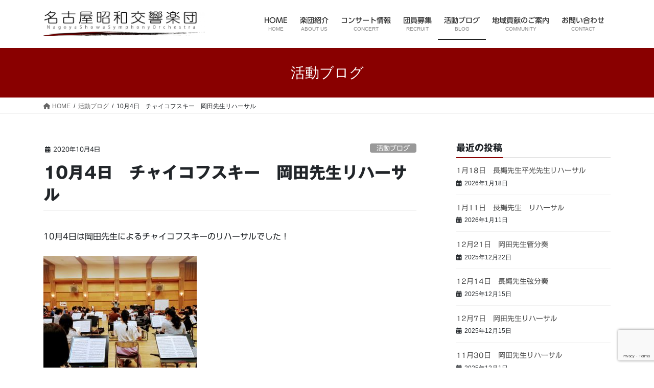

--- FILE ---
content_type: text/html; charset=UTF-8
request_url: https://showa-symphony.com/2020/10/04/10%E6%9C%884%E6%97%A5%E3%80%80%E3%83%81%E3%83%A3%E3%82%A4%E3%82%B3%E3%83%95%E3%82%B9%E3%82%AD%E3%83%BC%E3%80%80%E5%B2%A1%E7%94%B0%E5%85%88%E7%94%9F%E3%83%AA%E3%83%8F%E3%83%BC%E3%82%B5%E3%83%AB/
body_size: 71371
content:
<!DOCTYPE html>
<html lang="ja">
<head>
<meta charset="utf-8">
<meta http-equiv="X-UA-Compatible" content="IE=edge">
<meta name="viewport" content="width=device-width, initial-scale=1">
<!-- Google tag (gtag.js) --><script async src="https://www.googletagmanager.com/gtag/js?id=UA-158378615-1"></script><script>window.dataLayer = window.dataLayer || [];function gtag(){dataLayer.push(arguments);}gtag('js', new Date());gtag('config', 'UA-158378615-1');</script>
<title>10月4日　チャイコフスキー　岡田先生リハーサル | 名古屋昭和交響楽団</title>
<meta name='robots' content='max-image-preview:large' />
<link rel='dns-prefetch' href='//webfonts.sakura.ne.jp' />
<link rel='dns-prefetch' href='//codoc.jp' />
<link rel='dns-prefetch' href='//www.google.com' />
<link rel='dns-prefetch' href='//cdn.jsdelivr.net' />
<link rel="alternate" type="application/rss+xml" title="名古屋昭和交響楽団 &raquo; フィード" href="https://showa-symphony.com/feed/" />
<link rel="alternate" type="application/rss+xml" title="名古屋昭和交響楽団 &raquo; コメントフィード" href="https://showa-symphony.com/comments/feed/" />
<link rel="alternate" type="application/rss+xml" title="名古屋昭和交響楽団 &raquo; 10月4日　チャイコフスキー　岡田先生リハーサル のコメントのフィード" href="https://showa-symphony.com/2020/10/04/10%e6%9c%884%e6%97%a5%e3%80%80%e3%83%81%e3%83%a3%e3%82%a4%e3%82%b3%e3%83%95%e3%82%b9%e3%82%ad%e3%83%bc%e3%80%80%e5%b2%a1%e7%94%b0%e5%85%88%e7%94%9f%e3%83%aa%e3%83%8f%e3%83%bc%e3%82%b5%e3%83%ab/feed/" />
<link rel="alternate" title="oEmbed (JSON)" type="application/json+oembed" href="https://showa-symphony.com/wp-json/oembed/1.0/embed?url=https%3A%2F%2Fshowa-symphony.com%2F2020%2F10%2F04%2F10%25e6%259c%25884%25e6%2597%25a5%25e3%2580%2580%25e3%2583%2581%25e3%2583%25a3%25e3%2582%25a4%25e3%2582%25b3%25e3%2583%2595%25e3%2582%25b9%25e3%2582%25ad%25e3%2583%25bc%25e3%2580%2580%25e5%25b2%25a1%25e7%2594%25b0%25e5%2585%2588%25e7%2594%259f%25e3%2583%25aa%25e3%2583%258f%25e3%2583%25bc%25e3%2582%25b5%25e3%2583%25ab%2F" />
<link rel="alternate" title="oEmbed (XML)" type="text/xml+oembed" href="https://showa-symphony.com/wp-json/oembed/1.0/embed?url=https%3A%2F%2Fshowa-symphony.com%2F2020%2F10%2F04%2F10%25e6%259c%25884%25e6%2597%25a5%25e3%2580%2580%25e3%2583%2581%25e3%2583%25a3%25e3%2582%25a4%25e3%2582%25b3%25e3%2583%2595%25e3%2582%25b9%25e3%2582%25ad%25e3%2583%25bc%25e3%2580%2580%25e5%25b2%25a1%25e7%2594%25b0%25e5%2585%2588%25e7%2594%259f%25e3%2583%25aa%25e3%2583%258f%25e3%2583%25bc%25e3%2582%25b5%25e3%2583%25ab%2F&#038;format=xml" />
<meta name="description" content="10月4日は岡田先生によるチャイコフスキーのリハーサルでした！&nbsp;&nbsp;&nbsp;&nbsp;&nbsp;いよいよ指揮者リハーサルまで2週間を切ってきて練習にも熱が入ります！&nbsp;&nbsp;&nbsp;&nbsp;&nbsp;チャイコフスキー交響曲第5番の打楽器はティンパニのみです。交響曲の後半のティンパニは圧巻です！演奏会が楽しみです😊" /><style id='wp-img-auto-sizes-contain-inline-css' type='text/css'>
img:is([sizes=auto i],[sizes^="auto," i]){contain-intrinsic-size:3000px 1500px}
/*# sourceURL=wp-img-auto-sizes-contain-inline-css */
</style>
<link rel='preload' id='vkExUnit_common_style-css-preload' href='https://showa-symphony.com/wp/wp-content/plugins/vk-all-in-one-expansion-unit/assets/css/vkExUnit_style.css?ver=9.113.0.1' as='style' onload="this.onload=null;this.rel='stylesheet'"/>
<link rel='stylesheet' id='vkExUnit_common_style-css' href='https://showa-symphony.com/wp/wp-content/plugins/vk-all-in-one-expansion-unit/assets/css/vkExUnit_style.css?ver=9.113.0.1' media='print' onload="this.media='all'; this.onload=null;">
<style id='vkExUnit_common_style-inline-css' type='text/css'>
:root {--ver_page_top_button_url:url(https://showa-symphony.com/wp/wp-content/plugins/vk-all-in-one-expansion-unit/assets/images/to-top-btn-icon.svg);}@font-face {font-weight: normal;font-style: normal;font-family: "vk_sns";src: url("https://showa-symphony.com/wp/wp-content/plugins/vk-all-in-one-expansion-unit/inc/sns/icons/fonts/vk_sns.eot?-bq20cj");src: url("https://showa-symphony.com/wp/wp-content/plugins/vk-all-in-one-expansion-unit/inc/sns/icons/fonts/vk_sns.eot?#iefix-bq20cj") format("embedded-opentype"),url("https://showa-symphony.com/wp/wp-content/plugins/vk-all-in-one-expansion-unit/inc/sns/icons/fonts/vk_sns.woff?-bq20cj") format("woff"),url("https://showa-symphony.com/wp/wp-content/plugins/vk-all-in-one-expansion-unit/inc/sns/icons/fonts/vk_sns.ttf?-bq20cj") format("truetype"),url("https://showa-symphony.com/wp/wp-content/plugins/vk-all-in-one-expansion-unit/inc/sns/icons/fonts/vk_sns.svg?-bq20cj#vk_sns") format("svg");}
.veu_promotion-alert__content--text {border: 1px solid rgba(0,0,0,0.125);padding: 0.5em 1em;border-radius: var(--vk-size-radius);margin-bottom: var(--vk-margin-block-bottom);font-size: 0.875rem;}/* Alert Content部分に段落タグを入れた場合に最後の段落の余白を0にする */.veu_promotion-alert__content--text p:last-of-type{margin-bottom:0;margin-top: 0;}
/*# sourceURL=vkExUnit_common_style-inline-css */
</style>
<style id='wp-emoji-styles-inline-css' type='text/css'>

	img.wp-smiley, img.emoji {
		display: inline !important;
		border: none !important;
		box-shadow: none !important;
		height: 1em !important;
		width: 1em !important;
		margin: 0 0.07em !important;
		vertical-align: -0.1em !important;
		background: none !important;
		padding: 0 !important;
	}
/*# sourceURL=wp-emoji-styles-inline-css */
</style>
<style id='wp-block-library-inline-css' type='text/css'>
:root{--wp-block-synced-color:#7a00df;--wp-block-synced-color--rgb:122,0,223;--wp-bound-block-color:var(--wp-block-synced-color);--wp-editor-canvas-background:#ddd;--wp-admin-theme-color:#007cba;--wp-admin-theme-color--rgb:0,124,186;--wp-admin-theme-color-darker-10:#006ba1;--wp-admin-theme-color-darker-10--rgb:0,107,160.5;--wp-admin-theme-color-darker-20:#005a87;--wp-admin-theme-color-darker-20--rgb:0,90,135;--wp-admin-border-width-focus:2px}@media (min-resolution:192dpi){:root{--wp-admin-border-width-focus:1.5px}}.wp-element-button{cursor:pointer}:root .has-very-light-gray-background-color{background-color:#eee}:root .has-very-dark-gray-background-color{background-color:#313131}:root .has-very-light-gray-color{color:#eee}:root .has-very-dark-gray-color{color:#313131}:root .has-vivid-green-cyan-to-vivid-cyan-blue-gradient-background{background:linear-gradient(135deg,#00d084,#0693e3)}:root .has-purple-crush-gradient-background{background:linear-gradient(135deg,#34e2e4,#4721fb 50%,#ab1dfe)}:root .has-hazy-dawn-gradient-background{background:linear-gradient(135deg,#faaca8,#dad0ec)}:root .has-subdued-olive-gradient-background{background:linear-gradient(135deg,#fafae1,#67a671)}:root .has-atomic-cream-gradient-background{background:linear-gradient(135deg,#fdd79a,#004a59)}:root .has-nightshade-gradient-background{background:linear-gradient(135deg,#330968,#31cdcf)}:root .has-midnight-gradient-background{background:linear-gradient(135deg,#020381,#2874fc)}:root{--wp--preset--font-size--normal:16px;--wp--preset--font-size--huge:42px}.has-regular-font-size{font-size:1em}.has-larger-font-size{font-size:2.625em}.has-normal-font-size{font-size:var(--wp--preset--font-size--normal)}.has-huge-font-size{font-size:var(--wp--preset--font-size--huge)}.has-text-align-center{text-align:center}.has-text-align-left{text-align:left}.has-text-align-right{text-align:right}.has-fit-text{white-space:nowrap!important}#end-resizable-editor-section{display:none}.aligncenter{clear:both}.items-justified-left{justify-content:flex-start}.items-justified-center{justify-content:center}.items-justified-right{justify-content:flex-end}.items-justified-space-between{justify-content:space-between}.screen-reader-text{border:0;clip-path:inset(50%);height:1px;margin:-1px;overflow:hidden;padding:0;position:absolute;width:1px;word-wrap:normal!important}.screen-reader-text:focus{background-color:#ddd;clip-path:none;color:#444;display:block;font-size:1em;height:auto;left:5px;line-height:normal;padding:15px 23px 14px;text-decoration:none;top:5px;width:auto;z-index:100000}html :where(.has-border-color){border-style:solid}html :where([style*=border-top-color]){border-top-style:solid}html :where([style*=border-right-color]){border-right-style:solid}html :where([style*=border-bottom-color]){border-bottom-style:solid}html :where([style*=border-left-color]){border-left-style:solid}html :where([style*=border-width]){border-style:solid}html :where([style*=border-top-width]){border-top-style:solid}html :where([style*=border-right-width]){border-right-style:solid}html :where([style*=border-bottom-width]){border-bottom-style:solid}html :where([style*=border-left-width]){border-left-style:solid}html :where(img[class*=wp-image-]){height:auto;max-width:100%}:where(figure){margin:0 0 1em}html :where(.is-position-sticky){--wp-admin--admin-bar--position-offset:var(--wp-admin--admin-bar--height,0px)}@media screen and (max-width:600px){html :where(.is-position-sticky){--wp-admin--admin-bar--position-offset:0px}}

/*# sourceURL=wp-block-library-inline-css */
</style><style id='global-styles-inline-css' type='text/css'>
:root{--wp--preset--aspect-ratio--square: 1;--wp--preset--aspect-ratio--4-3: 4/3;--wp--preset--aspect-ratio--3-4: 3/4;--wp--preset--aspect-ratio--3-2: 3/2;--wp--preset--aspect-ratio--2-3: 2/3;--wp--preset--aspect-ratio--16-9: 16/9;--wp--preset--aspect-ratio--9-16: 9/16;--wp--preset--color--black: #000000;--wp--preset--color--cyan-bluish-gray: #abb8c3;--wp--preset--color--white: #ffffff;--wp--preset--color--pale-pink: #f78da7;--wp--preset--color--vivid-red: #cf2e2e;--wp--preset--color--luminous-vivid-orange: #ff6900;--wp--preset--color--luminous-vivid-amber: #fcb900;--wp--preset--color--light-green-cyan: #7bdcb5;--wp--preset--color--vivid-green-cyan: #00d084;--wp--preset--color--pale-cyan-blue: #8ed1fc;--wp--preset--color--vivid-cyan-blue: #0693e3;--wp--preset--color--vivid-purple: #9b51e0;--wp--preset--gradient--vivid-cyan-blue-to-vivid-purple: linear-gradient(135deg,rgb(6,147,227) 0%,rgb(155,81,224) 100%);--wp--preset--gradient--light-green-cyan-to-vivid-green-cyan: linear-gradient(135deg,rgb(122,220,180) 0%,rgb(0,208,130) 100%);--wp--preset--gradient--luminous-vivid-amber-to-luminous-vivid-orange: linear-gradient(135deg,rgb(252,185,0) 0%,rgb(255,105,0) 100%);--wp--preset--gradient--luminous-vivid-orange-to-vivid-red: linear-gradient(135deg,rgb(255,105,0) 0%,rgb(207,46,46) 100%);--wp--preset--gradient--very-light-gray-to-cyan-bluish-gray: linear-gradient(135deg,rgb(238,238,238) 0%,rgb(169,184,195) 100%);--wp--preset--gradient--cool-to-warm-spectrum: linear-gradient(135deg,rgb(74,234,220) 0%,rgb(151,120,209) 20%,rgb(207,42,186) 40%,rgb(238,44,130) 60%,rgb(251,105,98) 80%,rgb(254,248,76) 100%);--wp--preset--gradient--blush-light-purple: linear-gradient(135deg,rgb(255,206,236) 0%,rgb(152,150,240) 100%);--wp--preset--gradient--blush-bordeaux: linear-gradient(135deg,rgb(254,205,165) 0%,rgb(254,45,45) 50%,rgb(107,0,62) 100%);--wp--preset--gradient--luminous-dusk: linear-gradient(135deg,rgb(255,203,112) 0%,rgb(199,81,192) 50%,rgb(65,88,208) 100%);--wp--preset--gradient--pale-ocean: linear-gradient(135deg,rgb(255,245,203) 0%,rgb(182,227,212) 50%,rgb(51,167,181) 100%);--wp--preset--gradient--electric-grass: linear-gradient(135deg,rgb(202,248,128) 0%,rgb(113,206,126) 100%);--wp--preset--gradient--midnight: linear-gradient(135deg,rgb(2,3,129) 0%,rgb(40,116,252) 100%);--wp--preset--font-size--small: 13px;--wp--preset--font-size--medium: 20px;--wp--preset--font-size--large: 36px;--wp--preset--font-size--x-large: 42px;--wp--preset--spacing--20: 0.44rem;--wp--preset--spacing--30: 0.67rem;--wp--preset--spacing--40: 1rem;--wp--preset--spacing--50: 1.5rem;--wp--preset--spacing--60: 2.25rem;--wp--preset--spacing--70: 3.38rem;--wp--preset--spacing--80: 5.06rem;--wp--preset--shadow--natural: 6px 6px 9px rgba(0, 0, 0, 0.2);--wp--preset--shadow--deep: 12px 12px 50px rgba(0, 0, 0, 0.4);--wp--preset--shadow--sharp: 6px 6px 0px rgba(0, 0, 0, 0.2);--wp--preset--shadow--outlined: 6px 6px 0px -3px rgb(255, 255, 255), 6px 6px rgb(0, 0, 0);--wp--preset--shadow--crisp: 6px 6px 0px rgb(0, 0, 0);}:where(.is-layout-flex){gap: 0.5em;}:where(.is-layout-grid){gap: 0.5em;}body .is-layout-flex{display: flex;}.is-layout-flex{flex-wrap: wrap;align-items: center;}.is-layout-flex > :is(*, div){margin: 0;}body .is-layout-grid{display: grid;}.is-layout-grid > :is(*, div){margin: 0;}:where(.wp-block-columns.is-layout-flex){gap: 2em;}:where(.wp-block-columns.is-layout-grid){gap: 2em;}:where(.wp-block-post-template.is-layout-flex){gap: 1.25em;}:where(.wp-block-post-template.is-layout-grid){gap: 1.25em;}.has-black-color{color: var(--wp--preset--color--black) !important;}.has-cyan-bluish-gray-color{color: var(--wp--preset--color--cyan-bluish-gray) !important;}.has-white-color{color: var(--wp--preset--color--white) !important;}.has-pale-pink-color{color: var(--wp--preset--color--pale-pink) !important;}.has-vivid-red-color{color: var(--wp--preset--color--vivid-red) !important;}.has-luminous-vivid-orange-color{color: var(--wp--preset--color--luminous-vivid-orange) !important;}.has-luminous-vivid-amber-color{color: var(--wp--preset--color--luminous-vivid-amber) !important;}.has-light-green-cyan-color{color: var(--wp--preset--color--light-green-cyan) !important;}.has-vivid-green-cyan-color{color: var(--wp--preset--color--vivid-green-cyan) !important;}.has-pale-cyan-blue-color{color: var(--wp--preset--color--pale-cyan-blue) !important;}.has-vivid-cyan-blue-color{color: var(--wp--preset--color--vivid-cyan-blue) !important;}.has-vivid-purple-color{color: var(--wp--preset--color--vivid-purple) !important;}.has-black-background-color{background-color: var(--wp--preset--color--black) !important;}.has-cyan-bluish-gray-background-color{background-color: var(--wp--preset--color--cyan-bluish-gray) !important;}.has-white-background-color{background-color: var(--wp--preset--color--white) !important;}.has-pale-pink-background-color{background-color: var(--wp--preset--color--pale-pink) !important;}.has-vivid-red-background-color{background-color: var(--wp--preset--color--vivid-red) !important;}.has-luminous-vivid-orange-background-color{background-color: var(--wp--preset--color--luminous-vivid-orange) !important;}.has-luminous-vivid-amber-background-color{background-color: var(--wp--preset--color--luminous-vivid-amber) !important;}.has-light-green-cyan-background-color{background-color: var(--wp--preset--color--light-green-cyan) !important;}.has-vivid-green-cyan-background-color{background-color: var(--wp--preset--color--vivid-green-cyan) !important;}.has-pale-cyan-blue-background-color{background-color: var(--wp--preset--color--pale-cyan-blue) !important;}.has-vivid-cyan-blue-background-color{background-color: var(--wp--preset--color--vivid-cyan-blue) !important;}.has-vivid-purple-background-color{background-color: var(--wp--preset--color--vivid-purple) !important;}.has-black-border-color{border-color: var(--wp--preset--color--black) !important;}.has-cyan-bluish-gray-border-color{border-color: var(--wp--preset--color--cyan-bluish-gray) !important;}.has-white-border-color{border-color: var(--wp--preset--color--white) !important;}.has-pale-pink-border-color{border-color: var(--wp--preset--color--pale-pink) !important;}.has-vivid-red-border-color{border-color: var(--wp--preset--color--vivid-red) !important;}.has-luminous-vivid-orange-border-color{border-color: var(--wp--preset--color--luminous-vivid-orange) !important;}.has-luminous-vivid-amber-border-color{border-color: var(--wp--preset--color--luminous-vivid-amber) !important;}.has-light-green-cyan-border-color{border-color: var(--wp--preset--color--light-green-cyan) !important;}.has-vivid-green-cyan-border-color{border-color: var(--wp--preset--color--vivid-green-cyan) !important;}.has-pale-cyan-blue-border-color{border-color: var(--wp--preset--color--pale-cyan-blue) !important;}.has-vivid-cyan-blue-border-color{border-color: var(--wp--preset--color--vivid-cyan-blue) !important;}.has-vivid-purple-border-color{border-color: var(--wp--preset--color--vivid-purple) !important;}.has-vivid-cyan-blue-to-vivid-purple-gradient-background{background: var(--wp--preset--gradient--vivid-cyan-blue-to-vivid-purple) !important;}.has-light-green-cyan-to-vivid-green-cyan-gradient-background{background: var(--wp--preset--gradient--light-green-cyan-to-vivid-green-cyan) !important;}.has-luminous-vivid-amber-to-luminous-vivid-orange-gradient-background{background: var(--wp--preset--gradient--luminous-vivid-amber-to-luminous-vivid-orange) !important;}.has-luminous-vivid-orange-to-vivid-red-gradient-background{background: var(--wp--preset--gradient--luminous-vivid-orange-to-vivid-red) !important;}.has-very-light-gray-to-cyan-bluish-gray-gradient-background{background: var(--wp--preset--gradient--very-light-gray-to-cyan-bluish-gray) !important;}.has-cool-to-warm-spectrum-gradient-background{background: var(--wp--preset--gradient--cool-to-warm-spectrum) !important;}.has-blush-light-purple-gradient-background{background: var(--wp--preset--gradient--blush-light-purple) !important;}.has-blush-bordeaux-gradient-background{background: var(--wp--preset--gradient--blush-bordeaux) !important;}.has-luminous-dusk-gradient-background{background: var(--wp--preset--gradient--luminous-dusk) !important;}.has-pale-ocean-gradient-background{background: var(--wp--preset--gradient--pale-ocean) !important;}.has-electric-grass-gradient-background{background: var(--wp--preset--gradient--electric-grass) !important;}.has-midnight-gradient-background{background: var(--wp--preset--gradient--midnight) !important;}.has-small-font-size{font-size: var(--wp--preset--font-size--small) !important;}.has-medium-font-size{font-size: var(--wp--preset--font-size--medium) !important;}.has-large-font-size{font-size: var(--wp--preset--font-size--large) !important;}.has-x-large-font-size{font-size: var(--wp--preset--font-size--x-large) !important;}
/*# sourceURL=global-styles-inline-css */
</style>

<style id='classic-theme-styles-inline-css' type='text/css'>
/*! This file is auto-generated */
.wp-block-button__link{color:#fff;background-color:#32373c;border-radius:9999px;box-shadow:none;text-decoration:none;padding:calc(.667em + 2px) calc(1.333em + 2px);font-size:1.125em}.wp-block-file__button{background:#32373c;color:#fff;text-decoration:none}
/*# sourceURL=/wp-includes/css/classic-themes.min.css */
</style>
<link rel='preload' id='contact-form-7-css-preload' href='https://showa-symphony.com/wp/wp-content/plugins/contact-form-7/includes/css/styles.css?ver=6.1.4' as='style' onload="this.onload=null;this.rel='stylesheet'"/>
<link rel='stylesheet' id='contact-form-7-css' href='https://showa-symphony.com/wp/wp-content/plugins/contact-form-7/includes/css/styles.css?ver=6.1.4' media='print' onload="this.media='all'; this.onload=null;">
<link rel='stylesheet' id='bootstrap-4-style-css' href='https://showa-symphony.com/wp/wp-content/themes/lightning/_g2/library/bootstrap-4/css/bootstrap.min.css?ver=4.5.0' type='text/css' media='all' />
<link rel='stylesheet' id='lightning-common-style-css' href='https://showa-symphony.com/wp/wp-content/themes/lightning/_g2/assets/css/common.css?ver=15.29.6' type='text/css' media='all' />
<style id='lightning-common-style-inline-css' type='text/css'>
/* vk-mobile-nav */:root {--vk-mobile-nav-menu-btn-bg-src: url("https://showa-symphony.com/wp/wp-content/themes/lightning/_g2/inc/vk-mobile-nav/package/images/vk-menu-btn-black.svg");--vk-mobile-nav-menu-btn-close-bg-src: url("https://showa-symphony.com/wp/wp-content/themes/lightning/_g2/inc/vk-mobile-nav/package/images/vk-menu-close-black.svg");--vk-menu-acc-icon-open-black-bg-src: url("https://showa-symphony.com/wp/wp-content/themes/lightning/_g2/inc/vk-mobile-nav/package/images/vk-menu-acc-icon-open-black.svg");--vk-menu-acc-icon-open-white-bg-src: url("https://showa-symphony.com/wp/wp-content/themes/lightning/_g2/inc/vk-mobile-nav/package/images/vk-menu-acc-icon-open-white.svg");--vk-menu-acc-icon-close-black-bg-src: url("https://showa-symphony.com/wp/wp-content/themes/lightning/_g2/inc/vk-mobile-nav/package/images/vk-menu-close-black.svg");--vk-menu-acc-icon-close-white-bg-src: url("https://showa-symphony.com/wp/wp-content/themes/lightning/_g2/inc/vk-mobile-nav/package/images/vk-menu-close-white.svg");}
/*# sourceURL=lightning-common-style-inline-css */
</style>
<link rel='stylesheet' id='lightning-design-style-css' href='https://showa-symphony.com/wp/wp-content/themes/lightning/_g2/design-skin/origin2/css/style.css?ver=15.29.6' type='text/css' media='all' />
<style id='lightning-design-style-inline-css' type='text/css'>
:root {--color-key:#890000;--wp--preset--color--vk-color-primary:#890000;--color-key-dark:#000000;}
/* ltg common custom */:root {--vk-menu-acc-btn-border-color:#333;--vk-color-primary:#890000;--vk-color-primary-dark:#000000;--vk-color-primary-vivid:#970000;--color-key:#890000;--wp--preset--color--vk-color-primary:#890000;--color-key-dark:#000000;}.veu_color_txt_key { color:#000000 ; }.veu_color_bg_key { background-color:#000000 ; }.veu_color_border_key { border-color:#000000 ; }.btn-default { border-color:#890000;color:#890000;}.btn-default:focus,.btn-default:hover { border-color:#890000;background-color: #890000; }.wp-block-search__button,.btn-primary { background-color:#890000;border-color:#000000; }.wp-block-search__button:focus,.wp-block-search__button:hover,.btn-primary:not(:disabled):not(.disabled):active,.btn-primary:focus,.btn-primary:hover { background-color:#000000;border-color:#890000; }.btn-outline-primary { color : #890000 ; border-color:#890000; }.btn-outline-primary:not(:disabled):not(.disabled):active,.btn-outline-primary:focus,.btn-outline-primary:hover { color : #fff; background-color:#890000;border-color:#000000; }a { color:#000000; }
.tagcloud a:before { font-family: "Font Awesome 5 Free";content: "\f02b";font-weight: bold; }
.media .media-body .media-heading a:hover { color:#890000; }@media (min-width: 768px){.gMenu > li:before,.gMenu > li.menu-item-has-children::after { border-bottom-color:#000000 }.gMenu li li { background-color:#000000 }.gMenu li li a:hover { background-color:#890000; }} /* @media (min-width: 768px) */.page-header { background-color:#890000; }h2,.mainSection-title { border-top-color:#890000; }h3:after,.subSection-title:after { border-bottom-color:#890000; }ul.page-numbers li span.page-numbers.current,.page-link dl .post-page-numbers.current { background-color:#890000; }.pager li > a { border-color:#890000;color:#890000;}.pager li > a:hover { background-color:#890000;color:#fff;}.siteFooter { border-top-color:#890000; }dt { border-left-color:#890000; }:root {--g_nav_main_acc_icon_open_url:url(https://showa-symphony.com/wp/wp-content/themes/lightning/_g2/inc/vk-mobile-nav/package/images/vk-menu-acc-icon-open-black.svg);--g_nav_main_acc_icon_close_url: url(https://showa-symphony.com/wp/wp-content/themes/lightning/_g2/inc/vk-mobile-nav/package/images/vk-menu-close-black.svg);--g_nav_sub_acc_icon_open_url: url(https://showa-symphony.com/wp/wp-content/themes/lightning/_g2/inc/vk-mobile-nav/package/images/vk-menu-acc-icon-open-white.svg);--g_nav_sub_acc_icon_close_url: url(https://showa-symphony.com/wp/wp-content/themes/lightning/_g2/inc/vk-mobile-nav/package/images/vk-menu-close-white.svg);}
/*# sourceURL=lightning-design-style-inline-css */
</style>
<link rel='preload' id='veu-cta-css-preload' href='https://showa-symphony.com/wp/wp-content/plugins/vk-all-in-one-expansion-unit/inc/call-to-action/package/assets/css/style.css?ver=9.113.0.1' as='style' onload="this.onload=null;this.rel='stylesheet'"/>
<link rel='stylesheet' id='veu-cta-css' href='https://showa-symphony.com/wp/wp-content/plugins/vk-all-in-one-expansion-unit/inc/call-to-action/package/assets/css/style.css?ver=9.113.0.1' media='print' onload="this.media='all'; this.onload=null;">
<link rel='preload' id='lightning-theme-style-css-preload' href='https://showa-symphony.com/wp/wp-content/themes/lightning/style.css?ver=15.29.6' as='style' onload="this.onload=null;this.rel='stylesheet'"/>
<link rel='stylesheet' id='lightning-theme-style-css' href='https://showa-symphony.com/wp/wp-content/themes/lightning/style.css?ver=15.29.6' media='print' onload="this.media='all'; this.onload=null;">
<link rel='preload' id='vk-font-awesome-css-preload' href='https://showa-symphony.com/wp/wp-content/themes/lightning/vendor/vektor-inc/font-awesome-versions/src/versions/6/css/all.min.css?ver=6.4.2' as='style' onload="this.onload=null;this.rel='stylesheet'"/>
<link rel='stylesheet' id='vk-font-awesome-css' href='https://showa-symphony.com/wp/wp-content/themes/lightning/vendor/vektor-inc/font-awesome-versions/src/versions/6/css/all.min.css?ver=6.4.2' media='print' onload="this.media='all'; this.onload=null;">
<link rel='preload' id='fancybox-css-preload' href='https://showa-symphony.com/wp/wp-content/plugins/easy-fancybox/fancybox/1.5.4/jquery.fancybox.min.css?ver=a8290c0269b191c830a95e91b0e2e07c' as='style' onload="this.onload=null;this.rel='stylesheet'"/>
<link rel='stylesheet' id='fancybox-css' href='https://showa-symphony.com/wp/wp-content/plugins/easy-fancybox/fancybox/1.5.4/jquery.fancybox.min.css?ver=a8290c0269b191c830a95e91b0e2e07c' media='print' onload="this.media='all'; this.onload=null;">
<script type="text/javascript" src="https://showa-symphony.com/wp/wp-includes/js/jquery/jquery.min.js?ver=3.7.1" id="jquery-core-js"></script>
<script type="text/javascript" src="https://showa-symphony.com/wp/wp-includes/js/jquery/jquery-migrate.min.js?ver=3.4.1" id="jquery-migrate-js"></script>
<script type="text/javascript" src="//webfonts.sakura.ne.jp/js/sakurav3.js?fadein=0&amp;ver=3.1.4" id="typesquare_std-js"></script>
<script type="text/javascript"  src="https://codoc.jp/js/cms.js?ver=a8290c0269b191c830a95e91b0e2e07c" id="codoc-injector-js-js"  data-css="green"  data-usercode="ujkXb26j8Q" defer></script>
<link rel="https://api.w.org/" href="https://showa-symphony.com/wp-json/" /><link rel="alternate" title="JSON" type="application/json" href="https://showa-symphony.com/wp-json/wp/v2/posts/1540" /><link rel="EditURI" type="application/rsd+xml" title="RSD" href="https://showa-symphony.com/wp/xmlrpc.php?rsd" />
<link rel="canonical" href="https://showa-symphony.com/2020/10/04/10%e6%9c%884%e6%97%a5%e3%80%80%e3%83%81%e3%83%a3%e3%82%a4%e3%82%b3%e3%83%95%e3%82%b9%e3%82%ad%e3%83%bc%e3%80%80%e5%b2%a1%e7%94%b0%e5%85%88%e7%94%9f%e3%83%aa%e3%83%8f%e3%83%bc%e3%82%b5%e3%83%ab/" />
<style type='text/css'>
h1,h2,h3,.entry-title{ font-family: "ゴシックMB101 B";}h4,h5,h6{ font-family: "カクミン R";}.hentry{ font-family: "UD新ゴ R";}strong,b{ font-family: "UD新ゴ M";}</style>
        <style>

        </style>
        <style id="lightning-color-custom-for-plugins" type="text/css">/* ltg theme common */.color_key_bg,.color_key_bg_hover:hover{background-color: #890000;}.color_key_txt,.color_key_txt_hover:hover{color: #890000;}.color_key_border,.color_key_border_hover:hover{border-color: #890000;}.color_key_dark_bg,.color_key_dark_bg_hover:hover{background-color: #000000;}.color_key_dark_txt,.color_key_dark_txt_hover:hover{color: #000000;}.color_key_dark_border,.color_key_dark_border_hover:hover{border-color: #000000;}</style><link rel="icon" href="https://showa-symphony.com/wp/wp-content/uploads/2023/03/cropped-c9bb2af26d13bee605ddbbf0373d2d52-32x32.png" sizes="32x32" />
<link rel="icon" href="https://showa-symphony.com/wp/wp-content/uploads/2023/03/cropped-c9bb2af26d13bee605ddbbf0373d2d52-192x192.png" sizes="192x192" />
<link rel="apple-touch-icon" href="https://showa-symphony.com/wp/wp-content/uploads/2023/03/cropped-c9bb2af26d13bee605ddbbf0373d2d52-180x180.png" />
<meta name="msapplication-TileImage" content="https://showa-symphony.com/wp/wp-content/uploads/2023/03/cropped-c9bb2af26d13bee605ddbbf0373d2d52-270x270.png" />
		<style type="text/css" id="wp-custom-css">
			.box7{
    padding: 0.5em 1em;
    margin: 2em 0;
    color: #474747;
    background: whitesmoke;/*背景色*/
    border-left: double 7px #c14130;/*左線*/
    border-right: double 7px #c14130;/*右線*/
}
.box7 p {
    margin: 0; 
    padding: 0;
}
footer .copySection p:nth-child(2) {
    display:none !important;
    }

.postNextPrev {
	display:none;
}		</style>
				<style type="text/css">/* VK CSS Customize */@import url('https://fonts.googleapis.com/css?family=Kosugi+Maru&subset=cyrillic,japanese');/* End VK CSS Customize */</style>
			<!-- [ VK All in One Expansion Unit Article Structure Data ] --><script type="application/ld+json">{"@context":"https://schema.org/","@type":"Article","headline":"10月4日　チャイコフスキー　岡田先生リハーサル","image":"","datePublished":"2020-10-04T22:54:18+09:00","dateModified":"2020-10-28T14:29:54+09:00","author":{"@type":"","name":"showa","url":"https://showa-symphony.com/","sameAs":""}}</script><!-- [ / VK All in One Expansion Unit Article Structure Data ] -->
</head>
<body data-rsssl=1 class="wp-singular post-template-default single single-post postid-1540 single-format-standard wp-theme-lightning codoc-theme-green fa_v6_css post-name-10%e6%9c%884%e6%97%a5%e3%80%80%e3%83%81%e3%83%a3%e3%82%a4%e3%82%b3%e3%83%95%e3%82%b9%e3%82%ad%e3%83%bc%e3%80%80%e5%b2%a1%e7%94%b0%e5%85%88%e7%94%9f%e3%83%aa%e3%83%8f%e3%83%bc%e3%82%b5%e3%83%ab category-blog category-report post-type-post sidebar-fix sidebar-fix-priority-top bootstrap4 device-pc">
<a class="skip-link screen-reader-text" href="#main">コンテンツへスキップ</a>
<a class="skip-link screen-reader-text" href="#vk-mobile-nav">ナビゲーションに移動</a>
<header class="siteHeader">
		<div class="container siteHeadContainer">
		<div class="navbar-header">
						<p class="navbar-brand siteHeader_logo">
			<a href="https://showa-symphony.com/">
				<span><img src="https://showa-symphony.com/wp/wp-content/uploads/2021/02/logo-newnew-scaled.jpg" alt="名古屋昭和交響楽団" /></span>
			</a>
			</p>
					</div>

					<div id="gMenu_outer" class="gMenu_outer">
				<nav class="menu-%e3%83%98%e3%83%83%e3%83%80%e3%83%bcnavi-container"><ul id="menu-%e3%83%98%e3%83%83%e3%83%80%e3%83%bcnavi" class="menu gMenu vk-menu-acc"><li id="menu-item-50" class="menu-item menu-item-type-post_type menu-item-object-page menu-item-home"><a href="https://showa-symphony.com/"><strong class="gMenu_name">HOME</strong><span class="gMenu_description">HOME</span></a></li>
<li id="menu-item-46" class="menu-item menu-item-type-post_type menu-item-object-page"><a href="https://showa-symphony.com/profile/"><strong class="gMenu_name">楽団紹介</strong><span class="gMenu_description">ABOUT US</span></a></li>
<li id="menu-item-192" class="menu-item menu-item-type-post_type menu-item-object-page menu-item-has-children"><a href="https://showa-symphony.com/concert/"><strong class="gMenu_name">コンサート情報</strong><span class="gMenu_description">CONCERT</span></a>
<ul class="sub-menu">
	<li id="menu-item-3594" class="menu-item menu-item-type-post_type menu-item-object-page"><a href="https://showa-symphony.com/concert/">コンサート情報</a></li>
	<li id="menu-item-3593" class="menu-item menu-item-type-post_type menu-item-object-page"><a href="https://showa-symphony.com/history/">演奏会記録</a></li>
</ul>
</li>
<li id="menu-item-47" class="menu-item menu-item-type-post_type menu-item-object-page"><a href="https://showa-symphony.com/recruit/"><strong class="gMenu_name">団員募集</strong><span class="gMenu_description">RECRUIT</span></a></li>
<li id="menu-item-52" class="menu-item menu-item-type-taxonomy menu-item-object-category current-post-ancestor current-menu-parent current-post-parent"><a href="https://showa-symphony.com/category/blog/"><strong class="gMenu_name">活動ブログ</strong><span class="gMenu_description">BLOG</span></a></li>
<li id="menu-item-3008" class="menu-item menu-item-type-post_type menu-item-object-page"><a href="https://showa-symphony.com/community/"><strong class="gMenu_name">地域貢献のご案内</strong><span class="gMenu_description">COMMUNITY</span></a></li>
<li id="menu-item-210" class="menu-item menu-item-type-post_type menu-item-object-page menu-item-has-children"><a href="https://showa-symphony.com/contact/"><strong class="gMenu_name">お問い合わせ</strong><span class="gMenu_description">CONTACT</span></a>
<ul class="sub-menu">
	<li id="menu-item-3559" class="menu-item menu-item-type-post_type menu-item-object-page"><a href="https://showa-symphony.com/contact/">お問い合わせ</a></li>
	<li id="menu-item-258" class="menu-item menu-item-type-post_type menu-item-object-page"><a href="https://showa-symphony.com/contact2/">入団申込・問合せ</a></li>
</ul>
</li>
</ul></nav>			</div>
			</div>
	</header>

<div class="section page-header"><div class="container"><div class="row"><div class="col-md-12">
<div class="page-header_pageTitle">
活動ブログ</div>
</div></div></div></div><!-- [ /.page-header ] -->


<!-- [ .breadSection ] --><div class="section breadSection"><div class="container"><div class="row"><ol class="breadcrumb" itemscope itemtype="https://schema.org/BreadcrumbList"><li id="panHome" itemprop="itemListElement" itemscope itemtype="http://schema.org/ListItem"><a itemprop="item" href="https://showa-symphony.com/"><span itemprop="name"><i class="fa fa-home"></i> HOME</span></a><meta itemprop="position" content="1" /></li><li itemprop="itemListElement" itemscope itemtype="http://schema.org/ListItem"><a itemprop="item" href="https://showa-symphony.com/category/blog/"><span itemprop="name">活動ブログ</span></a><meta itemprop="position" content="2" /></li><li><span>10月4日　チャイコフスキー　岡田先生リハーサル</span><meta itemprop="position" content="3" /></li></ol></div></div></div><!-- [ /.breadSection ] -->

<div class="section siteContent">
<div class="container">
<div class="row">

	<div class="col mainSection mainSection-col-two baseSection vk_posts-mainSection" id="main" role="main">
				<article id="post-1540" class="entry entry-full post-1540 post type-post status-publish format-standard hentry category-blog category-report">

	
	
		<header class="entry-header">
			<div class="entry-meta">


<span class="published entry-meta_items">2020年10月4日</span>

<span class="entry-meta_items entry-meta_updated entry-meta_hidden">/ 最終更新日時 : <span class="updated">2020年10月28日</span></span>


	
	<span class="vcard author entry-meta_items entry-meta_items_author entry-meta_hidden"><span class="fn">showa</span></span>



<span class="entry-meta_items entry-meta_items_term"><a href="https://showa-symphony.com/category/blog/" class="btn btn-xs btn-primary entry-meta_items_term_button" style="background-color:#999999;border:none;">活動ブログ</a></span>
</div>
				<h1 class="entry-title">
											10月4日　チャイコフスキー　岡田先生リハーサル									</h1>
		</header>

	
	
	<div class="entry-body">
				<p>10月4日は岡田先生によるチャイコフスキーのリハーサルでした！</p>
<p><img fetchpriority="high" decoding="async" class="alignleft size-medium wp-image-1546" src="https://showa-symphony.com/wp/wp-content/uploads/2020/10/2020.10.4-2-300x225.jpg" alt="" width="300" height="225" srcset="https://showa-symphony.com/wp/wp-content/uploads/2020/10/2020.10.4-2-300x225.jpg 300w, https://showa-symphony.com/wp/wp-content/uploads/2020/10/2020.10.4-2-1024x768.jpg 1024w, https://showa-symphony.com/wp/wp-content/uploads/2020/10/2020.10.4-2-768x576.jpg 768w, https://showa-symphony.com/wp/wp-content/uploads/2020/10/2020.10.4-2-1536x1152.jpg 1536w, https://showa-symphony.com/wp/wp-content/uploads/2020/10/2020.10.4-2-2048x1536.jpg 2048w" sizes="(max-width: 300px) 100vw, 300px" /></p>
<p>&nbsp;</p>
<p>&nbsp;</p>
<p>&nbsp;</p>
<p>&nbsp;</p>
<p>&nbsp;</p>
<p>いよいよ指揮者リハーサルまで2週間を切ってきて練習にも熱が入ります！</p>
<p><img decoding="async" class="alignleft size-medium wp-image-1545" src="https://showa-symphony.com/wp/wp-content/uploads/2020/10/2020.10.4-300x225.jpg" alt="" width="300" height="225" srcset="https://showa-symphony.com/wp/wp-content/uploads/2020/10/2020.10.4-300x225.jpg 300w, https://showa-symphony.com/wp/wp-content/uploads/2020/10/2020.10.4-1024x768.jpg 1024w, https://showa-symphony.com/wp/wp-content/uploads/2020/10/2020.10.4-768x576.jpg 768w, https://showa-symphony.com/wp/wp-content/uploads/2020/10/2020.10.4-1536x1152.jpg 1536w, https://showa-symphony.com/wp/wp-content/uploads/2020/10/2020.10.4-2048x1536.jpg 2048w" sizes="(max-width: 300px) 100vw, 300px" /></p>
<p>&nbsp;</p>
<p>&nbsp;</p>
<p>&nbsp;</p>
<p>&nbsp;</p>
<p>&nbsp;</p>
<p>チャイコフスキー交響曲第5番の打楽器はティンパニのみです。<br />
交響曲の後半のティンパニは圧巻です！演奏会が楽しみです😊</p>
<p><img decoding="async" class="alignleft size-medium wp-image-1547" src="https://showa-symphony.com/wp/wp-content/uploads/2020/10/2020.10.4-3-300x225.jpg" alt="" width="300" height="225" srcset="https://showa-symphony.com/wp/wp-content/uploads/2020/10/2020.10.4-3-300x225.jpg 300w, https://showa-symphony.com/wp/wp-content/uploads/2020/10/2020.10.4-3-1024x768.jpg 1024w, https://showa-symphony.com/wp/wp-content/uploads/2020/10/2020.10.4-3-768x576.jpg 768w, https://showa-symphony.com/wp/wp-content/uploads/2020/10/2020.10.4-3-1536x1152.jpg 1536w, https://showa-symphony.com/wp/wp-content/uploads/2020/10/2020.10.4-3-2048x1536.jpg 2048w" sizes="(max-width: 300px) 100vw, 300px" /></p>
<p>&nbsp;</p>
<p>&nbsp;</p>
			</div>

	
	
	
	
		<div class="entry-footer">

			<div class="entry-meta-dataList"><dl><dt>カテゴリー</dt><dd><a href="https://showa-symphony.com/category/blog/">活動ブログ</a>、<a href="https://showa-symphony.com/category/report/">練習日記</a></dd></dl></div>
		</div><!-- [ /.entry-footer ] -->
	
	
			
	
		
		
		
		
	
	
</article><!-- [ /#post-1540 ] -->


	<div class="vk_posts postNextPrev">

		<div id="post-1505" class="vk_post vk_post-postType-post card card-post card-horizontal card-sm vk_post-col-xs-12 vk_post-col-sm-12 vk_post-col-md-6 post-1505 post type-post status-publish format-standard hentry category-blog category-report"><div class="card-horizontal-inner-row"><div class="vk_post-col-5 col-5 card-img-outer"><div class="vk_post_imgOuter" style="background-image:url(https://showa-symphony.com/wp/wp-content/themes/lightning/_g2/assets/images/no-image.png)"><a href="https://showa-symphony.com/2020/09/21/9%e6%9c%8820%e6%97%a5%e3%80%80%e5%b2%a1%e7%94%b0%e5%85%88%e7%94%9f%e3%83%aa%e3%83%8f%e3%83%bc%e3%82%b5%e3%83%ab%e3%82%ab%e3%83%ab%e3%83%a1%e3%83%b3%e3%83%bb%e3%82%bb%e3%83%93%e3%83%aa%e3%82%a2/"><div class="card-img-overlay"><span class="vk_post_imgOuter_singleTermLabel" style="color:#fff;background-color:#999999">活動ブログ</span></div><img src="https://showa-symphony.com/wp/wp-content/themes/lightning/_g2/assets/images/no-image.png" class="vk_post_imgOuter_img card-img card-img-use-bg" /></a></div><!-- [ /.vk_post_imgOuter ] --></div><!-- /.col --><div class="vk_post-col-7 col-7"><div class="vk_post_body card-body"><p class="postNextPrev_label">前の記事</p><h5 class="vk_post_title card-title"><a href="https://showa-symphony.com/2020/09/21/9%e6%9c%8820%e6%97%a5%e3%80%80%e5%b2%a1%e7%94%b0%e5%85%88%e7%94%9f%e3%83%aa%e3%83%8f%e3%83%bc%e3%82%b5%e3%83%ab%e3%82%ab%e3%83%ab%e3%83%a1%e3%83%b3%e3%83%bb%e3%82%bb%e3%83%93%e3%83%aa%e3%82%a2/">9月20日　岡田先生リハーサル@カルメン・セビリア</a></h5><div class="vk_post_date card-date published">2020年9月21日</div></div><!-- [ /.card-body ] --></div><!-- /.col --></div><!-- [ /.row ] --></div><!-- [ /.card ] -->
		<div id="post-1542" class="vk_post vk_post-postType-post card card-post card-horizontal card-sm vk_post-col-xs-12 vk_post-col-sm-12 vk_post-col-md-6 card-horizontal-reverse postNextPrev_next post-1542 post type-post status-publish format-standard hentry category-blog category-report"><div class="card-horizontal-inner-row"><div class="vk_post-col-5 col-5 card-img-outer"><div class="vk_post_imgOuter" style="background-image:url(https://showa-symphony.com/wp/wp-content/themes/lightning/_g2/assets/images/no-image.png)"><a href="https://showa-symphony.com/2020/10/10/10%e6%9c%8810%e6%97%a5%e3%80%80%e5%bc%b7%e5%8c%96%e7%b7%b4%e7%bf%921%e6%97%a5%e7%9b%ae%e3%80%80%e5%b2%a1%e7%94%b0%e5%85%88%e7%94%9f%e7%ae%a1%e5%88%86%e5%a5%8f%e3%80%81%e5%b9%b3%e5%85%89%e5%85%88/"><div class="card-img-overlay"><span class="vk_post_imgOuter_singleTermLabel" style="color:#fff;background-color:#999999">活動ブログ</span></div><img src="https://showa-symphony.com/wp/wp-content/themes/lightning/_g2/assets/images/no-image.png" class="vk_post_imgOuter_img card-img card-img-use-bg" /></a></div><!-- [ /.vk_post_imgOuter ] --></div><!-- /.col --><div class="vk_post-col-7 col-7"><div class="vk_post_body card-body"><p class="postNextPrev_label">次の記事</p><h5 class="vk_post_title card-title"><a href="https://showa-symphony.com/2020/10/10/10%e6%9c%8810%e6%97%a5%e3%80%80%e5%bc%b7%e5%8c%96%e7%b7%b4%e7%bf%921%e6%97%a5%e7%9b%ae%e3%80%80%e5%b2%a1%e7%94%b0%e5%85%88%e7%94%9f%e7%ae%a1%e5%88%86%e5%a5%8f%e3%80%81%e5%b9%b3%e5%85%89%e5%85%88/">10月10日　強化練習1日目　岡田先生管分奏、平光先生</a></h5><div class="vk_post_date card-date published">2020年10月10日</div></div><!-- [ /.card-body ] --></div><!-- /.col --></div><!-- [ /.row ] --></div><!-- [ /.card ] -->
		</div>
					</div><!-- [ /.mainSection ] -->

			<div class="col subSection sideSection sideSection-col-two baseSection">
						

<aside class="widget widget_postlist">
<h1 class="subSection-title">最近の投稿</h1>

  <div class="media">

	
	<div class="media-body">
	  <h4 class="media-heading"><a href="https://showa-symphony.com/2026/01/18/1%e6%9c%8818%e6%97%a5%e3%80%80%e9%95%b7%e7%b8%84%e5%85%88%e7%94%9f%e5%b9%b3%e5%85%89%e5%85%88%e7%94%9f%e3%83%aa%e3%83%8f%e3%83%bc%e3%82%b5%e3%83%ab/">1月18日　長縄先生平光先生リハーサル</a></h4>
	  <div class="published entry-meta_items">2026年1月18日</div>
	</div>
  </div>


  <div class="media">

	
	<div class="media-body">
	  <h4 class="media-heading"><a href="https://showa-symphony.com/2026/01/11/1%e6%9c%8811%e6%97%a5%e3%80%80%e9%95%b7%e7%b8%84%e5%85%88%e7%94%9f%e3%80%80%e3%83%aa%e3%83%8f%e3%83%bc%e3%82%b5%e3%83%ab/">1月11日　長縄先生　リハーサル</a></h4>
	  <div class="published entry-meta_items">2026年1月11日</div>
	</div>
  </div>


  <div class="media">

	
	<div class="media-body">
	  <h4 class="media-heading"><a href="https://showa-symphony.com/2025/12/22/12%e6%9c%8821%e6%97%a5%e3%80%80%e5%b2%a1%e7%94%b0%e5%85%88%e7%94%9f%e7%ae%a1%e5%88%86%e5%a5%8f/">12月21日　岡田先生管分奏</a></h4>
	  <div class="published entry-meta_items">2025年12月22日</div>
	</div>
  </div>


  <div class="media">

	
	<div class="media-body">
	  <h4 class="media-heading"><a href="https://showa-symphony.com/2025/12/15/12%e6%9c%8814%e6%97%a5%e3%80%80%e9%95%b7%e7%b8%84%e5%85%88%e7%94%9f%e5%bc%a6%e5%88%86%e5%a5%8f/">12月14日　長縄先生弦分奏</a></h4>
	  <div class="published entry-meta_items">2025年12月15日</div>
	</div>
  </div>


  <div class="media">

	
	<div class="media-body">
	  <h4 class="media-heading"><a href="https://showa-symphony.com/2025/12/15/12%e6%9c%887%e6%97%a5%e3%80%80%e5%b2%a1%e7%94%b0%e5%85%88%e7%94%9f%e3%83%aa%e3%83%8f%e3%83%bc%e3%82%b5%e3%83%ab/">12月7日　岡田先生リハーサル</a></h4>
	  <div class="published entry-meta_items">2025年12月15日</div>
	</div>
  </div>


  <div class="media">

	
	<div class="media-body">
	  <h4 class="media-heading"><a href="https://showa-symphony.com/2025/12/01/11%e6%9c%8830%e6%97%a5%e3%80%80%e5%b2%a1%e7%94%b0%e5%85%88%e7%94%9f%e3%83%aa%e3%83%8f%e3%83%bc%e3%82%b5%e3%83%ab/">11月30日　岡田先生リハーサル</a></h4>
	  <div class="published entry-meta_items">2025年12月1日</div>
	</div>
  </div>


  <div class="media">

	
	<div class="media-body">
	  <h4 class="media-heading"><a href="https://showa-symphony.com/2025/11/25/11%e6%9c%8816%e6%97%a5%e3%80%80%e9%95%b7%e7%b8%84%e5%85%88%e7%94%9f%e5%bc%a6%e5%88%86%e5%a5%8f%ef%bc%8b%e5%b2%a1%e7%94%b0%e5%85%88%e7%94%9f%e3%83%aa%e3%83%8f%e3%83%bc%e3%82%b5%e3%83%ab/">11月16日　長縄先生弦分奏＋岡田先生リハーサル</a></h4>
	  <div class="published entry-meta_items">2025年11月25日</div>
	</div>
  </div>


  <div class="media">

	
	<div class="media-body">
	  <h4 class="media-heading"><a href="https://showa-symphony.com/2025/11/10/11%e6%9c%889%e6%97%a5%e3%80%80%e5%b2%a1%e7%94%b0%e5%85%88%e7%94%9f%e3%83%aa%e3%83%8f%e3%83%bc%e3%82%b5%e3%83%ab%e3%80%80/">11月9日　岡田先生リハーサル　</a></h4>
	  <div class="published entry-meta_items">2025年11月10日</div>
	</div>
  </div>


  <div class="media">

	
	<div class="media-body">
	  <h4 class="media-heading"><a href="https://showa-symphony.com/2025/11/09/10%e6%9c%8825%e6%97%a5%e3%80%80%e7%99%bd%e9%87%91%e5%85%90%e7%ab%a5%e9%a4%a8%e3%82%b3%e3%83%b3%e3%82%b5%e3%83%bc%e3%83%88/">10月25日　白金児童館コンサート</a></h4>
	  <div class="published entry-meta_items">2025年11月9日</div>
	</div>
  </div>


  <div class="media">

	
	<div class="media-body">
	  <h4 class="media-heading"><a href="https://showa-symphony.com/2025/11/03/10%e6%9c%8826%e6%97%a5%e3%80%80%e5%b2%a1%e7%94%b0%e5%85%88%e7%94%9ftutti-%e3%82%aa%e3%83%ab%e3%82%ac%e3%83%b3/">10月26日　岡田先生tutti オルガン</a></h4>
	  <div class="published entry-meta_items">2025年11月3日</div>
	</div>
  </div>

</aside>

<aside class="widget widget_categories widget_link_list">
<nav class="localNav">
<h1 class="subSection-title">カテゴリー</h1>
<ul>
		<li class="cat-item cat-item-9"><a href="https://showa-symphony.com/category/information/">お知らせ</a>
</li>
	<li class="cat-item cat-item-11"><a href="https://showa-symphony.com/category/appearances/">出演情報</a>
</li>
	<li class="cat-item cat-item-1"><a href="https://showa-symphony.com/category/blog/">活動ブログ</a>
</li>
	<li class="cat-item cat-item-10"><a href="https://showa-symphony.com/category/report/">練習日記</a>
</li>
</ul>
</nav>
</aside>

<aside class="widget widget_archive widget_link_list">
<nav class="localNav">
<h1 class="subSection-title">アーカイブ</h1>
<ul>
		<li><a href='https://showa-symphony.com/2026/01/'>2026年1月</a></li>
	<li><a href='https://showa-symphony.com/2025/12/'>2025年12月</a></li>
	<li><a href='https://showa-symphony.com/2025/11/'>2025年11月</a></li>
	<li><a href='https://showa-symphony.com/2025/10/'>2025年10月</a></li>
	<li><a href='https://showa-symphony.com/2025/08/'>2025年8月</a></li>
	<li><a href='https://showa-symphony.com/2025/07/'>2025年7月</a></li>
	<li><a href='https://showa-symphony.com/2025/06/'>2025年6月</a></li>
	<li><a href='https://showa-symphony.com/2025/05/'>2025年5月</a></li>
	<li><a href='https://showa-symphony.com/2025/04/'>2025年4月</a></li>
	<li><a href='https://showa-symphony.com/2025/03/'>2025年3月</a></li>
	<li><a href='https://showa-symphony.com/2025/02/'>2025年2月</a></li>
	<li><a href='https://showa-symphony.com/2025/01/'>2025年1月</a></li>
	<li><a href='https://showa-symphony.com/2024/12/'>2024年12月</a></li>
	<li><a href='https://showa-symphony.com/2024/11/'>2024年11月</a></li>
	<li><a href='https://showa-symphony.com/2024/10/'>2024年10月</a></li>
	<li><a href='https://showa-symphony.com/2024/09/'>2024年9月</a></li>
	<li><a href='https://showa-symphony.com/2024/08/'>2024年8月</a></li>
	<li><a href='https://showa-symphony.com/2024/07/'>2024年7月</a></li>
	<li><a href='https://showa-symphony.com/2024/06/'>2024年6月</a></li>
	<li><a href='https://showa-symphony.com/2024/05/'>2024年5月</a></li>
	<li><a href='https://showa-symphony.com/2024/04/'>2024年4月</a></li>
	<li><a href='https://showa-symphony.com/2024/03/'>2024年3月</a></li>
	<li><a href='https://showa-symphony.com/2024/02/'>2024年2月</a></li>
	<li><a href='https://showa-symphony.com/2024/01/'>2024年1月</a></li>
	<li><a href='https://showa-symphony.com/2023/12/'>2023年12月</a></li>
	<li><a href='https://showa-symphony.com/2023/11/'>2023年11月</a></li>
	<li><a href='https://showa-symphony.com/2023/10/'>2023年10月</a></li>
	<li><a href='https://showa-symphony.com/2023/09/'>2023年9月</a></li>
	<li><a href='https://showa-symphony.com/2023/08/'>2023年8月</a></li>
	<li><a href='https://showa-symphony.com/2023/07/'>2023年7月</a></li>
	<li><a href='https://showa-symphony.com/2023/06/'>2023年6月</a></li>
	<li><a href='https://showa-symphony.com/2023/05/'>2023年5月</a></li>
	<li><a href='https://showa-symphony.com/2023/04/'>2023年4月</a></li>
	<li><a href='https://showa-symphony.com/2023/03/'>2023年3月</a></li>
	<li><a href='https://showa-symphony.com/2023/02/'>2023年2月</a></li>
	<li><a href='https://showa-symphony.com/2023/01/'>2023年1月</a></li>
	<li><a href='https://showa-symphony.com/2022/12/'>2022年12月</a></li>
	<li><a href='https://showa-symphony.com/2022/11/'>2022年11月</a></li>
	<li><a href='https://showa-symphony.com/2022/10/'>2022年10月</a></li>
	<li><a href='https://showa-symphony.com/2022/09/'>2022年9月</a></li>
	<li><a href='https://showa-symphony.com/2022/08/'>2022年8月</a></li>
	<li><a href='https://showa-symphony.com/2022/07/'>2022年7月</a></li>
	<li><a href='https://showa-symphony.com/2022/06/'>2022年6月</a></li>
	<li><a href='https://showa-symphony.com/2022/05/'>2022年5月</a></li>
	<li><a href='https://showa-symphony.com/2022/04/'>2022年4月</a></li>
	<li><a href='https://showa-symphony.com/2022/03/'>2022年3月</a></li>
	<li><a href='https://showa-symphony.com/2022/02/'>2022年2月</a></li>
	<li><a href='https://showa-symphony.com/2022/01/'>2022年1月</a></li>
	<li><a href='https://showa-symphony.com/2021/12/'>2021年12月</a></li>
	<li><a href='https://showa-symphony.com/2021/11/'>2021年11月</a></li>
	<li><a href='https://showa-symphony.com/2021/10/'>2021年10月</a></li>
	<li><a href='https://showa-symphony.com/2021/09/'>2021年9月</a></li>
	<li><a href='https://showa-symphony.com/2021/08/'>2021年8月</a></li>
	<li><a href='https://showa-symphony.com/2021/07/'>2021年7月</a></li>
	<li><a href='https://showa-symphony.com/2021/06/'>2021年6月</a></li>
	<li><a href='https://showa-symphony.com/2021/05/'>2021年5月</a></li>
	<li><a href='https://showa-symphony.com/2021/04/'>2021年4月</a></li>
	<li><a href='https://showa-symphony.com/2021/03/'>2021年3月</a></li>
	<li><a href='https://showa-symphony.com/2021/02/'>2021年2月</a></li>
	<li><a href='https://showa-symphony.com/2021/01/'>2021年1月</a></li>
	<li><a href='https://showa-symphony.com/2020/12/'>2020年12月</a></li>
	<li><a href='https://showa-symphony.com/2020/11/'>2020年11月</a></li>
	<li><a href='https://showa-symphony.com/2020/10/'>2020年10月</a></li>
	<li><a href='https://showa-symphony.com/2020/09/'>2020年9月</a></li>
	<li><a href='https://showa-symphony.com/2020/08/'>2020年8月</a></li>
	<li><a href='https://showa-symphony.com/2020/07/'>2020年7月</a></li>
	<li><a href='https://showa-symphony.com/2020/06/'>2020年6月</a></li>
	<li><a href='https://showa-symphony.com/2020/05/'>2020年5月</a></li>
	<li><a href='https://showa-symphony.com/2020/03/'>2020年3月</a></li>
	<li><a href='https://showa-symphony.com/2020/02/'>2020年2月</a></li>
	<li><a href='https://showa-symphony.com/2020/01/'>2020年1月</a></li>
	<li><a href='https://showa-symphony.com/2019/12/'>2019年12月</a></li>
	<li><a href='https://showa-symphony.com/2019/11/'>2019年11月</a></li>
	<li><a href='https://showa-symphony.com/2019/10/'>2019年10月</a></li>
	<li><a href='https://showa-symphony.com/2019/09/'>2019年9月</a></li>
	<li><a href='https://showa-symphony.com/2019/08/'>2019年8月</a></li>
	<li><a href='https://showa-symphony.com/2019/07/'>2019年7月</a></li>
	<li><a href='https://showa-symphony.com/2019/06/'>2019年6月</a></li>
	<li><a href='https://showa-symphony.com/2019/04/'>2019年4月</a></li>
</ul>
</nav>
</aside>

					</div><!-- [ /.subSection ] -->
	

</div><!-- [ /.row ] -->
</div><!-- [ /.container ] -->
</div><!-- [ /.siteContent ] -->



<footer class="section siteFooter">
			<div class="footerMenu">
			<div class="container">
				<nav class="menu-%e3%83%95%e3%83%83%e3%82%bf%e3%83%bcnavi-container"><ul id="menu-%e3%83%95%e3%83%83%e3%82%bf%e3%83%bcnavi" class="menu nav"><li id="menu-item-61" class="menu-item menu-item-type-post_type menu-item-object-page menu-item-home menu-item-61"><a href="https://showa-symphony.com/">トップ</a></li>
<li id="menu-item-57" class="menu-item menu-item-type-post_type menu-item-object-page menu-item-57"><a href="https://showa-symphony.com/profile/">楽団紹介</a></li>
<li id="menu-item-59" class="menu-item menu-item-type-post_type menu-item-object-page menu-item-59"><a href="https://showa-symphony.com/concert/">コンサート情報</a></li>
<li id="menu-item-58" class="menu-item menu-item-type-post_type menu-item-object-page menu-item-58"><a href="https://showa-symphony.com/recruit/">団員募集のご案内</a></li>
<li id="menu-item-672" class="menu-item menu-item-type-taxonomy menu-item-object-category current-post-ancestor current-menu-parent current-post-parent menu-item-672"><a href="https://showa-symphony.com/category/blog/">活動ブログ</a></li>
<li id="menu-item-3001" class="menu-item menu-item-type-post_type menu-item-object-page menu-item-3001"><a href="https://showa-symphony.com/community/">地域貢献のご案内</a></li>
<li id="menu-item-211" class="menu-item menu-item-type-post_type menu-item-object-page menu-item-211"><a href="https://showa-symphony.com/contact/">お問い合わせ</a></li>
<li id="menu-item-60" class="menu-item menu-item-type-post_type menu-item-object-page menu-item-privacy-policy menu-item-60"><a rel="privacy-policy" href="https://showa-symphony.com/privacy-policy/">プライバシーポリシー</a></li>
<li id="menu-item-1323" class="menu-item menu-item-type-post_type menu-item-object-page menu-item-1323"><a href="https://showa-symphony.com/member/">団員専用</a></li>
<li id="menu-item-3945" class="menu-item menu-item-type-post_type menu-item-object-page menu-item-3945"><a href="https://showa-symphony.com/support/">当団へのご支援・サポートのお願い</a></li>
</ul></nav>			</div>
		</div>
			
	
	<div class="container sectionBox copySection text-center">
			<p>Copyright &copy; 名古屋昭和交響楽団 All Rights Reserved.</p><p>Powered by <a href="https://wordpress.org/">WordPress</a> with <a href="https://wordpress.org/themes/lightning/" target="_blank" title="Free WordPress Theme Lightning">Lightning Theme</a> &amp; <a href="https://wordpress.org/plugins/vk-all-in-one-expansion-unit/" target="_blank">VK All in One Expansion Unit</a></p>	</div>
</footer>
<div id="vk-mobile-nav-menu-btn" class="vk-mobile-nav-menu-btn">MENU</div><div class="vk-mobile-nav vk-mobile-nav-drop-in" id="vk-mobile-nav"><nav class="vk-mobile-nav-menu-outer" role="navigation"><ul id="menu-%e3%83%98%e3%83%83%e3%83%80%e3%83%bcnavi-1" class="vk-menu-acc menu"><li id="menu-item-50" class="menu-item menu-item-type-post_type menu-item-object-page menu-item-home menu-item-50"><a href="https://showa-symphony.com/">HOME</a></li>
<li id="menu-item-46" class="menu-item menu-item-type-post_type menu-item-object-page menu-item-46"><a href="https://showa-symphony.com/profile/">楽団紹介</a></li>
<li id="menu-item-192" class="menu-item menu-item-type-post_type menu-item-object-page menu-item-has-children menu-item-192"><a href="https://showa-symphony.com/concert/">コンサート情報</a>
<ul class="sub-menu">
	<li id="menu-item-3594" class="menu-item menu-item-type-post_type menu-item-object-page menu-item-3594"><a href="https://showa-symphony.com/concert/">コンサート情報</a></li>
	<li id="menu-item-3593" class="menu-item menu-item-type-post_type menu-item-object-page menu-item-3593"><a href="https://showa-symphony.com/history/">演奏会記録</a></li>
</ul>
</li>
<li id="menu-item-47" class="menu-item menu-item-type-post_type menu-item-object-page menu-item-47"><a href="https://showa-symphony.com/recruit/">団員募集</a></li>
<li id="menu-item-52" class="menu-item menu-item-type-taxonomy menu-item-object-category current-post-ancestor current-menu-parent current-post-parent menu-item-52"><a href="https://showa-symphony.com/category/blog/">活動ブログ</a></li>
<li id="menu-item-3008" class="menu-item menu-item-type-post_type menu-item-object-page menu-item-3008"><a href="https://showa-symphony.com/community/">地域貢献のご案内</a></li>
<li id="menu-item-210" class="menu-item menu-item-type-post_type menu-item-object-page menu-item-has-children menu-item-210"><a href="https://showa-symphony.com/contact/">お問い合わせ</a>
<ul class="sub-menu">
	<li id="menu-item-3559" class="menu-item menu-item-type-post_type menu-item-object-page menu-item-3559"><a href="https://showa-symphony.com/contact/">お問い合わせ</a></li>
	<li id="menu-item-258" class="menu-item menu-item-type-post_type menu-item-object-page menu-item-258"><a href="https://showa-symphony.com/contact2/">入団申込・問合せ</a></li>
</ul>
</li>
</ul></nav></div><script type="speculationrules">
{"prefetch":[{"source":"document","where":{"and":[{"href_matches":"/*"},{"not":{"href_matches":["/wp/wp-*.php","/wp/wp-admin/*","/wp/wp-content/uploads/*","/wp/wp-content/*","/wp/wp-content/plugins/*","/wp/wp-content/themes/lightning/*","/wp/wp-content/themes/lightning/_g2/*","/*\\?(.+)"]}},{"not":{"selector_matches":"a[rel~=\"nofollow\"]"}},{"not":{"selector_matches":".no-prefetch, .no-prefetch a"}}]},"eagerness":"conservative"}]}
</script>
<script type="text/javascript" src="https://showa-symphony.com/wp/wp-includes/js/dist/hooks.min.js?ver=dd5603f07f9220ed27f1" id="wp-hooks-js"></script>
<script type="text/javascript" src="https://showa-symphony.com/wp/wp-includes/js/dist/i18n.min.js?ver=c26c3dc7bed366793375" id="wp-i18n-js"></script>
<script type="text/javascript" id="wp-i18n-js-after">
/* <![CDATA[ */
wp.i18n.setLocaleData( { 'text direction\u0004ltr': [ 'ltr' ] } );
//# sourceURL=wp-i18n-js-after
/* ]]> */
</script>
<script type="text/javascript" src="https://showa-symphony.com/wp/wp-content/plugins/contact-form-7/includes/swv/js/index.js?ver=6.1.4" id="swv-js"></script>
<script type="text/javascript" id="contact-form-7-js-translations">
/* <![CDATA[ */
( function( domain, translations ) {
	var localeData = translations.locale_data[ domain ] || translations.locale_data.messages;
	localeData[""].domain = domain;
	wp.i18n.setLocaleData( localeData, domain );
} )( "contact-form-7", {"translation-revision-date":"2025-11-30 08:12:23+0000","generator":"GlotPress\/4.0.3","domain":"messages","locale_data":{"messages":{"":{"domain":"messages","plural-forms":"nplurals=1; plural=0;","lang":"ja_JP"},"This contact form is placed in the wrong place.":["\u3053\u306e\u30b3\u30f3\u30bf\u30af\u30c8\u30d5\u30a9\u30fc\u30e0\u306f\u9593\u9055\u3063\u305f\u4f4d\u7f6e\u306b\u7f6e\u304b\u308c\u3066\u3044\u307e\u3059\u3002"],"Error:":["\u30a8\u30e9\u30fc:"]}},"comment":{"reference":"includes\/js\/index.js"}} );
//# sourceURL=contact-form-7-js-translations
/* ]]> */
</script>
<script type="text/javascript" id="contact-form-7-js-before">
/* <![CDATA[ */
var wpcf7 = {
    "api": {
        "root": "https:\/\/showa-symphony.com\/wp-json\/",
        "namespace": "contact-form-7\/v1"
    }
};
//# sourceURL=contact-form-7-js-before
/* ]]> */
</script>
<script type="text/javascript" src="https://showa-symphony.com/wp/wp-content/plugins/contact-form-7/includes/js/index.js?ver=6.1.4" id="contact-form-7-js"></script>
<script type="text/javascript" id="vkExUnit_master-js-js-extra">
/* <![CDATA[ */
var vkExOpt = {"ajax_url":"https://showa-symphony.com/wp/wp-admin/admin-ajax.php","homeUrl":"https://showa-symphony.com/"};
//# sourceURL=vkExUnit_master-js-js-extra
/* ]]> */
</script>
<script type="text/javascript" src="https://showa-symphony.com/wp/wp-content/plugins/vk-all-in-one-expansion-unit/assets/js/all.min.js?ver=9.113.0.1" id="vkExUnit_master-js-js"></script>
<script type="text/javascript" id="google-invisible-recaptcha-js-before">
/* <![CDATA[ */
var renderInvisibleReCaptcha = function() {

    for (var i = 0; i < document.forms.length; ++i) {
        var form = document.forms[i];
        var holder = form.querySelector('.inv-recaptcha-holder');

        if (null === holder) continue;
		holder.innerHTML = '';

         (function(frm){
			var cf7SubmitElm = frm.querySelector('.wpcf7-submit');
            var holderId = grecaptcha.render(holder,{
                'sitekey': '6LeAQcoUAAAAACAEvXFhTAt3F-9GY1ALQPGKnfr_', 'size': 'invisible', 'badge' : 'inline',
                'callback' : function (recaptchaToken) {
					if((null !== cf7SubmitElm) && (typeof jQuery != 'undefined')){jQuery(frm).submit();grecaptcha.reset(holderId);return;}
					 HTMLFormElement.prototype.submit.call(frm);
                },
                'expired-callback' : function(){grecaptcha.reset(holderId);}
            });

			if(null !== cf7SubmitElm && (typeof jQuery != 'undefined') ){
				jQuery(cf7SubmitElm).off('click').on('click', function(clickEvt){
					clickEvt.preventDefault();
					grecaptcha.execute(holderId);
				});
			}
			else
			{
				frm.onsubmit = function (evt){evt.preventDefault();grecaptcha.execute(holderId);};
			}


        })(form);
    }
};

//# sourceURL=google-invisible-recaptcha-js-before
/* ]]> */
</script>
<script type="text/javascript" async defer src="https://www.google.com/recaptcha/api.js?onload=renderInvisibleReCaptcha&amp;render=explicit&amp;hl=ja" id="google-invisible-recaptcha-js"></script>
<script type="text/javascript" src="https://showa-symphony.com/wp/wp-content/themes/lightning/_g2/library/bootstrap-4/js/bootstrap.min.js?ver=4.5.0" id="bootstrap-4-js-js"></script>
<script type="text/javascript" id="lightning-js-js-extra">
/* <![CDATA[ */
var lightningOpt = {"header_scrool":"1"};
//# sourceURL=lightning-js-js-extra
/* ]]> */
</script>
<script type="text/javascript" src="https://showa-symphony.com/wp/wp-content/themes/lightning/_g2/assets/js/lightning.min.js?ver=15.29.6" id="lightning-js-js"></script>
<script type="text/javascript" src="https://showa-symphony.com/wp/wp-content/plugins/vk-all-in-one-expansion-unit/inc/smooth-scroll/js/smooth-scroll.min.js?ver=9.113.0.1" id="smooth-scroll-js-js"></script>
<script type="text/javascript" src="https://showa-symphony.com/wp/wp-content/plugins/easy-fancybox/vendor/purify.min.js?ver=a8290c0269b191c830a95e91b0e2e07c" id="fancybox-purify-js"></script>
<script type="text/javascript" id="jquery-fancybox-js-extra">
/* <![CDATA[ */
var efb_i18n = {"close":"Close","next":"Next","prev":"Previous","startSlideshow":"Start slideshow","toggleSize":"Toggle size"};
//# sourceURL=jquery-fancybox-js-extra
/* ]]> */
</script>
<script type="text/javascript" src="https://showa-symphony.com/wp/wp-content/plugins/easy-fancybox/fancybox/1.5.4/jquery.fancybox.min.js?ver=a8290c0269b191c830a95e91b0e2e07c" id="jquery-fancybox-js"></script>
<script type="text/javascript" id="jquery-fancybox-js-after">
/* <![CDATA[ */
var fb_timeout, fb_opts={'autoScale':true,'showCloseButton':true,'margin':20,'pixelRatio':'false','centerOnScroll':false,'enableEscapeButton':true,'overlayShow':true,'hideOnOverlayClick':true,'minVpHeight':320,'disableCoreLightbox':'true','enableBlockControls':'true','fancybox_openBlockControls':'true' };
if(typeof easy_fancybox_handler==='undefined'){
var easy_fancybox_handler=function(){
jQuery([".nolightbox","a.wp-block-file__button","a.pin-it-button","a[href*='pinterest.com\/pin\/create']","a[href*='facebook.com\/share']","a[href*='twitter.com\/share']"].join(',')).addClass('nofancybox');
jQuery('a.fancybox-close').on('click',function(e){e.preventDefault();jQuery.fancybox.close()});
/* IMG */
						var unlinkedImageBlocks=jQuery(".wp-block-image > img:not(.nofancybox,figure.nofancybox>img)");
						unlinkedImageBlocks.wrap(function() {
							var href = jQuery( this ).attr( "src" );
							return "<a href='" + href + "'></a>";
						});
var fb_IMG_select=jQuery('a[href*=".jpg" i]:not(.nofancybox,li.nofancybox>a,figure.nofancybox>a),area[href*=".jpg" i]:not(.nofancybox),a[href*=".jpeg" i]:not(.nofancybox,li.nofancybox>a,figure.nofancybox>a),area[href*=".jpeg" i]:not(.nofancybox),a[href*=".png" i]:not(.nofancybox,li.nofancybox>a,figure.nofancybox>a),area[href*=".png" i]:not(.nofancybox),a[href*=".webp" i]:not(.nofancybox,li.nofancybox>a,figure.nofancybox>a),area[href*=".webp" i]:not(.nofancybox)');
fb_IMG_select.addClass('fancybox image');
var fb_IMG_sections=jQuery('.gallery,.wp-block-gallery,.tiled-gallery,.wp-block-jetpack-tiled-gallery,.ngg-galleryoverview,.ngg-imagebrowser,.nextgen_pro_blog_gallery,.nextgen_pro_film,.nextgen_pro_horizontal_filmstrip,.ngg-pro-masonry-wrapper,.ngg-pro-mosaic-container,.nextgen_pro_sidescroll,.nextgen_pro_slideshow,.nextgen_pro_thumbnail_grid,.tiled-gallery');
fb_IMG_sections.each(function(){jQuery(this).find(fb_IMG_select).attr('rel','gallery-'+fb_IMG_sections.index(this));});
jQuery('a.fancybox,area.fancybox,.fancybox>a').each(function(){jQuery(this).fancybox(jQuery.extend(true,{},fb_opts,{'transition':'elastic','transitionIn':'elastic','easingIn':'easeOutBack','transitionOut':'elastic','easingOut':'easeInBack','opacity':false,'hideOnContentClick':false,'titleShow':true,'titlePosition':'over','titleFromAlt':true,'showNavArrows':true,'enableKeyboardNav':true,'cyclic':false,'mouseWheel':'false'}))});
};};
jQuery(easy_fancybox_handler);jQuery(document).on('post-load',easy_fancybox_handler);

//# sourceURL=jquery-fancybox-js-after
/* ]]> */
</script>
<script type="text/javascript" src="https://showa-symphony.com/wp/wp-content/plugins/easy-fancybox/vendor/jquery.easing.min.js?ver=1.4.1" id="jquery-easing-js"></script>
<script type="text/javascript" id="wp_slimstat-js-extra">
/* <![CDATA[ */
var SlimStatParams = {"transport":"ajax","ajaxurl_rest":"https://showa-symphony.com/wp-json/slimstat/v1/hit","ajaxurl_ajax":"https://showa-symphony.com/wp/wp-admin/admin-ajax.php","ajaxurl_adblock":"https://showa-symphony.com/request/0346e0fc1dc8dba4ede1334933685757/","ajaxurl":"https://showa-symphony.com/wp/wp-admin/admin-ajax.php","baseurl":"/","dnt":"noslimstat,ab-item","ci":"YTo0OntzOjEyOiJjb250ZW50X3R5cGUiO3M6NDoicG9zdCI7czo4OiJjYXRlZ29yeSI7czo0OiIxLDEwIjtzOjEwOiJjb250ZW50X2lkIjtpOjE1NDA7czo2OiJhdXRob3IiO3M6NToic2hvd2EiO30-.cfd91aa70949e552c4021ea90cac7ddf","wp_rest_nonce":"9b3b671e11"};
//# sourceURL=wp_slimstat-js-extra
/* ]]> */
</script>
<script defer type="text/javascript" src="https://cdn.jsdelivr.net/wp/wp-slimstat/tags/5.3.5/wp-slimstat.min.js" id="wp_slimstat-js"></script>
<script type="text/javascript" src="https://www.google.com/recaptcha/api.js?render=6LeAQcoUAAAAACAEvXFhTAt3F-9GY1ALQPGKnfr_&amp;ver=3.0" id="google-recaptcha-js"></script>
<script type="text/javascript" src="https://showa-symphony.com/wp/wp-includes/js/dist/vendor/wp-polyfill.min.js?ver=3.15.0" id="wp-polyfill-js"></script>
<script type="text/javascript" id="wpcf7-recaptcha-js-before">
/* <![CDATA[ */
var wpcf7_recaptcha = {
    "sitekey": "6LeAQcoUAAAAACAEvXFhTAt3F-9GY1ALQPGKnfr_",
    "actions": {
        "homepage": "homepage",
        "contactform": "contactform"
    }
};
//# sourceURL=wpcf7-recaptcha-js-before
/* ]]> */
</script>
<script type="text/javascript" src="https://showa-symphony.com/wp/wp-content/plugins/contact-form-7/modules/recaptcha/index.js?ver=6.1.4" id="wpcf7-recaptcha-js"></script>
<script id="wp-emoji-settings" type="application/json">
{"baseUrl":"https://s.w.org/images/core/emoji/17.0.2/72x72/","ext":".png","svgUrl":"https://s.w.org/images/core/emoji/17.0.2/svg/","svgExt":".svg","source":{"concatemoji":"https://showa-symphony.com/wp/wp-includes/js/wp-emoji-release.min.js?ver=a8290c0269b191c830a95e91b0e2e07c"}}
</script>
<script type="module">
/* <![CDATA[ */
/*! This file is auto-generated */
const a=JSON.parse(document.getElementById("wp-emoji-settings").textContent),o=(window._wpemojiSettings=a,"wpEmojiSettingsSupports"),s=["flag","emoji"];function i(e){try{var t={supportTests:e,timestamp:(new Date).valueOf()};sessionStorage.setItem(o,JSON.stringify(t))}catch(e){}}function c(e,t,n){e.clearRect(0,0,e.canvas.width,e.canvas.height),e.fillText(t,0,0);t=new Uint32Array(e.getImageData(0,0,e.canvas.width,e.canvas.height).data);e.clearRect(0,0,e.canvas.width,e.canvas.height),e.fillText(n,0,0);const a=new Uint32Array(e.getImageData(0,0,e.canvas.width,e.canvas.height).data);return t.every((e,t)=>e===a[t])}function p(e,t){e.clearRect(0,0,e.canvas.width,e.canvas.height),e.fillText(t,0,0);var n=e.getImageData(16,16,1,1);for(let e=0;e<n.data.length;e++)if(0!==n.data[e])return!1;return!0}function u(e,t,n,a){switch(t){case"flag":return n(e,"\ud83c\udff3\ufe0f\u200d\u26a7\ufe0f","\ud83c\udff3\ufe0f\u200b\u26a7\ufe0f")?!1:!n(e,"\ud83c\udde8\ud83c\uddf6","\ud83c\udde8\u200b\ud83c\uddf6")&&!n(e,"\ud83c\udff4\udb40\udc67\udb40\udc62\udb40\udc65\udb40\udc6e\udb40\udc67\udb40\udc7f","\ud83c\udff4\u200b\udb40\udc67\u200b\udb40\udc62\u200b\udb40\udc65\u200b\udb40\udc6e\u200b\udb40\udc67\u200b\udb40\udc7f");case"emoji":return!a(e,"\ud83e\u1fac8")}return!1}function f(e,t,n,a){let r;const o=(r="undefined"!=typeof WorkerGlobalScope&&self instanceof WorkerGlobalScope?new OffscreenCanvas(300,150):document.createElement("canvas")).getContext("2d",{willReadFrequently:!0}),s=(o.textBaseline="top",o.font="600 32px Arial",{});return e.forEach(e=>{s[e]=t(o,e,n,a)}),s}function r(e){var t=document.createElement("script");t.src=e,t.defer=!0,document.head.appendChild(t)}a.supports={everything:!0,everythingExceptFlag:!0},new Promise(t=>{let n=function(){try{var e=JSON.parse(sessionStorage.getItem(o));if("object"==typeof e&&"number"==typeof e.timestamp&&(new Date).valueOf()<e.timestamp+604800&&"object"==typeof e.supportTests)return e.supportTests}catch(e){}return null}();if(!n){if("undefined"!=typeof Worker&&"undefined"!=typeof OffscreenCanvas&&"undefined"!=typeof URL&&URL.createObjectURL&&"undefined"!=typeof Blob)try{var e="postMessage("+f.toString()+"("+[JSON.stringify(s),u.toString(),c.toString(),p.toString()].join(",")+"));",a=new Blob([e],{type:"text/javascript"});const r=new Worker(URL.createObjectURL(a),{name:"wpTestEmojiSupports"});return void(r.onmessage=e=>{i(n=e.data),r.terminate(),t(n)})}catch(e){}i(n=f(s,u,c,p))}t(n)}).then(e=>{for(const n in e)a.supports[n]=e[n],a.supports.everything=a.supports.everything&&a.supports[n],"flag"!==n&&(a.supports.everythingExceptFlag=a.supports.everythingExceptFlag&&a.supports[n]);var t;a.supports.everythingExceptFlag=a.supports.everythingExceptFlag&&!a.supports.flag,a.supports.everything||((t=a.source||{}).concatemoji?r(t.concatemoji):t.wpemoji&&t.twemoji&&(r(t.twemoji),r(t.wpemoji)))});
//# sourceURL=https://showa-symphony.com/wp/wp-includes/js/wp-emoji-loader.min.js
/* ]]> */
</script>
</body>
</html>


--- FILE ---
content_type: text/html; charset=utf-8
request_url: https://www.google.com/recaptcha/api2/anchor?ar=1&k=6LeAQcoUAAAAACAEvXFhTAt3F-9GY1ALQPGKnfr_&co=aHR0cHM6Ly9zaG93YS1zeW1waG9ueS5jb206NDQz&hl=en&v=N67nZn4AqZkNcbeMu4prBgzg&size=invisible&anchor-ms=20000&execute-ms=30000&cb=6of8tqhyhzec
body_size: 48667
content:
<!DOCTYPE HTML><html dir="ltr" lang="en"><head><meta http-equiv="Content-Type" content="text/html; charset=UTF-8">
<meta http-equiv="X-UA-Compatible" content="IE=edge">
<title>reCAPTCHA</title>
<style type="text/css">
/* cyrillic-ext */
@font-face {
  font-family: 'Roboto';
  font-style: normal;
  font-weight: 400;
  font-stretch: 100%;
  src: url(//fonts.gstatic.com/s/roboto/v48/KFO7CnqEu92Fr1ME7kSn66aGLdTylUAMa3GUBHMdazTgWw.woff2) format('woff2');
  unicode-range: U+0460-052F, U+1C80-1C8A, U+20B4, U+2DE0-2DFF, U+A640-A69F, U+FE2E-FE2F;
}
/* cyrillic */
@font-face {
  font-family: 'Roboto';
  font-style: normal;
  font-weight: 400;
  font-stretch: 100%;
  src: url(//fonts.gstatic.com/s/roboto/v48/KFO7CnqEu92Fr1ME7kSn66aGLdTylUAMa3iUBHMdazTgWw.woff2) format('woff2');
  unicode-range: U+0301, U+0400-045F, U+0490-0491, U+04B0-04B1, U+2116;
}
/* greek-ext */
@font-face {
  font-family: 'Roboto';
  font-style: normal;
  font-weight: 400;
  font-stretch: 100%;
  src: url(//fonts.gstatic.com/s/roboto/v48/KFO7CnqEu92Fr1ME7kSn66aGLdTylUAMa3CUBHMdazTgWw.woff2) format('woff2');
  unicode-range: U+1F00-1FFF;
}
/* greek */
@font-face {
  font-family: 'Roboto';
  font-style: normal;
  font-weight: 400;
  font-stretch: 100%;
  src: url(//fonts.gstatic.com/s/roboto/v48/KFO7CnqEu92Fr1ME7kSn66aGLdTylUAMa3-UBHMdazTgWw.woff2) format('woff2');
  unicode-range: U+0370-0377, U+037A-037F, U+0384-038A, U+038C, U+038E-03A1, U+03A3-03FF;
}
/* math */
@font-face {
  font-family: 'Roboto';
  font-style: normal;
  font-weight: 400;
  font-stretch: 100%;
  src: url(//fonts.gstatic.com/s/roboto/v48/KFO7CnqEu92Fr1ME7kSn66aGLdTylUAMawCUBHMdazTgWw.woff2) format('woff2');
  unicode-range: U+0302-0303, U+0305, U+0307-0308, U+0310, U+0312, U+0315, U+031A, U+0326-0327, U+032C, U+032F-0330, U+0332-0333, U+0338, U+033A, U+0346, U+034D, U+0391-03A1, U+03A3-03A9, U+03B1-03C9, U+03D1, U+03D5-03D6, U+03F0-03F1, U+03F4-03F5, U+2016-2017, U+2034-2038, U+203C, U+2040, U+2043, U+2047, U+2050, U+2057, U+205F, U+2070-2071, U+2074-208E, U+2090-209C, U+20D0-20DC, U+20E1, U+20E5-20EF, U+2100-2112, U+2114-2115, U+2117-2121, U+2123-214F, U+2190, U+2192, U+2194-21AE, U+21B0-21E5, U+21F1-21F2, U+21F4-2211, U+2213-2214, U+2216-22FF, U+2308-230B, U+2310, U+2319, U+231C-2321, U+2336-237A, U+237C, U+2395, U+239B-23B7, U+23D0, U+23DC-23E1, U+2474-2475, U+25AF, U+25B3, U+25B7, U+25BD, U+25C1, U+25CA, U+25CC, U+25FB, U+266D-266F, U+27C0-27FF, U+2900-2AFF, U+2B0E-2B11, U+2B30-2B4C, U+2BFE, U+3030, U+FF5B, U+FF5D, U+1D400-1D7FF, U+1EE00-1EEFF;
}
/* symbols */
@font-face {
  font-family: 'Roboto';
  font-style: normal;
  font-weight: 400;
  font-stretch: 100%;
  src: url(//fonts.gstatic.com/s/roboto/v48/KFO7CnqEu92Fr1ME7kSn66aGLdTylUAMaxKUBHMdazTgWw.woff2) format('woff2');
  unicode-range: U+0001-000C, U+000E-001F, U+007F-009F, U+20DD-20E0, U+20E2-20E4, U+2150-218F, U+2190, U+2192, U+2194-2199, U+21AF, U+21E6-21F0, U+21F3, U+2218-2219, U+2299, U+22C4-22C6, U+2300-243F, U+2440-244A, U+2460-24FF, U+25A0-27BF, U+2800-28FF, U+2921-2922, U+2981, U+29BF, U+29EB, U+2B00-2BFF, U+4DC0-4DFF, U+FFF9-FFFB, U+10140-1018E, U+10190-1019C, U+101A0, U+101D0-101FD, U+102E0-102FB, U+10E60-10E7E, U+1D2C0-1D2D3, U+1D2E0-1D37F, U+1F000-1F0FF, U+1F100-1F1AD, U+1F1E6-1F1FF, U+1F30D-1F30F, U+1F315, U+1F31C, U+1F31E, U+1F320-1F32C, U+1F336, U+1F378, U+1F37D, U+1F382, U+1F393-1F39F, U+1F3A7-1F3A8, U+1F3AC-1F3AF, U+1F3C2, U+1F3C4-1F3C6, U+1F3CA-1F3CE, U+1F3D4-1F3E0, U+1F3ED, U+1F3F1-1F3F3, U+1F3F5-1F3F7, U+1F408, U+1F415, U+1F41F, U+1F426, U+1F43F, U+1F441-1F442, U+1F444, U+1F446-1F449, U+1F44C-1F44E, U+1F453, U+1F46A, U+1F47D, U+1F4A3, U+1F4B0, U+1F4B3, U+1F4B9, U+1F4BB, U+1F4BF, U+1F4C8-1F4CB, U+1F4D6, U+1F4DA, U+1F4DF, U+1F4E3-1F4E6, U+1F4EA-1F4ED, U+1F4F7, U+1F4F9-1F4FB, U+1F4FD-1F4FE, U+1F503, U+1F507-1F50B, U+1F50D, U+1F512-1F513, U+1F53E-1F54A, U+1F54F-1F5FA, U+1F610, U+1F650-1F67F, U+1F687, U+1F68D, U+1F691, U+1F694, U+1F698, U+1F6AD, U+1F6B2, U+1F6B9-1F6BA, U+1F6BC, U+1F6C6-1F6CF, U+1F6D3-1F6D7, U+1F6E0-1F6EA, U+1F6F0-1F6F3, U+1F6F7-1F6FC, U+1F700-1F7FF, U+1F800-1F80B, U+1F810-1F847, U+1F850-1F859, U+1F860-1F887, U+1F890-1F8AD, U+1F8B0-1F8BB, U+1F8C0-1F8C1, U+1F900-1F90B, U+1F93B, U+1F946, U+1F984, U+1F996, U+1F9E9, U+1FA00-1FA6F, U+1FA70-1FA7C, U+1FA80-1FA89, U+1FA8F-1FAC6, U+1FACE-1FADC, U+1FADF-1FAE9, U+1FAF0-1FAF8, U+1FB00-1FBFF;
}
/* vietnamese */
@font-face {
  font-family: 'Roboto';
  font-style: normal;
  font-weight: 400;
  font-stretch: 100%;
  src: url(//fonts.gstatic.com/s/roboto/v48/KFO7CnqEu92Fr1ME7kSn66aGLdTylUAMa3OUBHMdazTgWw.woff2) format('woff2');
  unicode-range: U+0102-0103, U+0110-0111, U+0128-0129, U+0168-0169, U+01A0-01A1, U+01AF-01B0, U+0300-0301, U+0303-0304, U+0308-0309, U+0323, U+0329, U+1EA0-1EF9, U+20AB;
}
/* latin-ext */
@font-face {
  font-family: 'Roboto';
  font-style: normal;
  font-weight: 400;
  font-stretch: 100%;
  src: url(//fonts.gstatic.com/s/roboto/v48/KFO7CnqEu92Fr1ME7kSn66aGLdTylUAMa3KUBHMdazTgWw.woff2) format('woff2');
  unicode-range: U+0100-02BA, U+02BD-02C5, U+02C7-02CC, U+02CE-02D7, U+02DD-02FF, U+0304, U+0308, U+0329, U+1D00-1DBF, U+1E00-1E9F, U+1EF2-1EFF, U+2020, U+20A0-20AB, U+20AD-20C0, U+2113, U+2C60-2C7F, U+A720-A7FF;
}
/* latin */
@font-face {
  font-family: 'Roboto';
  font-style: normal;
  font-weight: 400;
  font-stretch: 100%;
  src: url(//fonts.gstatic.com/s/roboto/v48/KFO7CnqEu92Fr1ME7kSn66aGLdTylUAMa3yUBHMdazQ.woff2) format('woff2');
  unicode-range: U+0000-00FF, U+0131, U+0152-0153, U+02BB-02BC, U+02C6, U+02DA, U+02DC, U+0304, U+0308, U+0329, U+2000-206F, U+20AC, U+2122, U+2191, U+2193, U+2212, U+2215, U+FEFF, U+FFFD;
}
/* cyrillic-ext */
@font-face {
  font-family: 'Roboto';
  font-style: normal;
  font-weight: 500;
  font-stretch: 100%;
  src: url(//fonts.gstatic.com/s/roboto/v48/KFO7CnqEu92Fr1ME7kSn66aGLdTylUAMa3GUBHMdazTgWw.woff2) format('woff2');
  unicode-range: U+0460-052F, U+1C80-1C8A, U+20B4, U+2DE0-2DFF, U+A640-A69F, U+FE2E-FE2F;
}
/* cyrillic */
@font-face {
  font-family: 'Roboto';
  font-style: normal;
  font-weight: 500;
  font-stretch: 100%;
  src: url(//fonts.gstatic.com/s/roboto/v48/KFO7CnqEu92Fr1ME7kSn66aGLdTylUAMa3iUBHMdazTgWw.woff2) format('woff2');
  unicode-range: U+0301, U+0400-045F, U+0490-0491, U+04B0-04B1, U+2116;
}
/* greek-ext */
@font-face {
  font-family: 'Roboto';
  font-style: normal;
  font-weight: 500;
  font-stretch: 100%;
  src: url(//fonts.gstatic.com/s/roboto/v48/KFO7CnqEu92Fr1ME7kSn66aGLdTylUAMa3CUBHMdazTgWw.woff2) format('woff2');
  unicode-range: U+1F00-1FFF;
}
/* greek */
@font-face {
  font-family: 'Roboto';
  font-style: normal;
  font-weight: 500;
  font-stretch: 100%;
  src: url(//fonts.gstatic.com/s/roboto/v48/KFO7CnqEu92Fr1ME7kSn66aGLdTylUAMa3-UBHMdazTgWw.woff2) format('woff2');
  unicode-range: U+0370-0377, U+037A-037F, U+0384-038A, U+038C, U+038E-03A1, U+03A3-03FF;
}
/* math */
@font-face {
  font-family: 'Roboto';
  font-style: normal;
  font-weight: 500;
  font-stretch: 100%;
  src: url(//fonts.gstatic.com/s/roboto/v48/KFO7CnqEu92Fr1ME7kSn66aGLdTylUAMawCUBHMdazTgWw.woff2) format('woff2');
  unicode-range: U+0302-0303, U+0305, U+0307-0308, U+0310, U+0312, U+0315, U+031A, U+0326-0327, U+032C, U+032F-0330, U+0332-0333, U+0338, U+033A, U+0346, U+034D, U+0391-03A1, U+03A3-03A9, U+03B1-03C9, U+03D1, U+03D5-03D6, U+03F0-03F1, U+03F4-03F5, U+2016-2017, U+2034-2038, U+203C, U+2040, U+2043, U+2047, U+2050, U+2057, U+205F, U+2070-2071, U+2074-208E, U+2090-209C, U+20D0-20DC, U+20E1, U+20E5-20EF, U+2100-2112, U+2114-2115, U+2117-2121, U+2123-214F, U+2190, U+2192, U+2194-21AE, U+21B0-21E5, U+21F1-21F2, U+21F4-2211, U+2213-2214, U+2216-22FF, U+2308-230B, U+2310, U+2319, U+231C-2321, U+2336-237A, U+237C, U+2395, U+239B-23B7, U+23D0, U+23DC-23E1, U+2474-2475, U+25AF, U+25B3, U+25B7, U+25BD, U+25C1, U+25CA, U+25CC, U+25FB, U+266D-266F, U+27C0-27FF, U+2900-2AFF, U+2B0E-2B11, U+2B30-2B4C, U+2BFE, U+3030, U+FF5B, U+FF5D, U+1D400-1D7FF, U+1EE00-1EEFF;
}
/* symbols */
@font-face {
  font-family: 'Roboto';
  font-style: normal;
  font-weight: 500;
  font-stretch: 100%;
  src: url(//fonts.gstatic.com/s/roboto/v48/KFO7CnqEu92Fr1ME7kSn66aGLdTylUAMaxKUBHMdazTgWw.woff2) format('woff2');
  unicode-range: U+0001-000C, U+000E-001F, U+007F-009F, U+20DD-20E0, U+20E2-20E4, U+2150-218F, U+2190, U+2192, U+2194-2199, U+21AF, U+21E6-21F0, U+21F3, U+2218-2219, U+2299, U+22C4-22C6, U+2300-243F, U+2440-244A, U+2460-24FF, U+25A0-27BF, U+2800-28FF, U+2921-2922, U+2981, U+29BF, U+29EB, U+2B00-2BFF, U+4DC0-4DFF, U+FFF9-FFFB, U+10140-1018E, U+10190-1019C, U+101A0, U+101D0-101FD, U+102E0-102FB, U+10E60-10E7E, U+1D2C0-1D2D3, U+1D2E0-1D37F, U+1F000-1F0FF, U+1F100-1F1AD, U+1F1E6-1F1FF, U+1F30D-1F30F, U+1F315, U+1F31C, U+1F31E, U+1F320-1F32C, U+1F336, U+1F378, U+1F37D, U+1F382, U+1F393-1F39F, U+1F3A7-1F3A8, U+1F3AC-1F3AF, U+1F3C2, U+1F3C4-1F3C6, U+1F3CA-1F3CE, U+1F3D4-1F3E0, U+1F3ED, U+1F3F1-1F3F3, U+1F3F5-1F3F7, U+1F408, U+1F415, U+1F41F, U+1F426, U+1F43F, U+1F441-1F442, U+1F444, U+1F446-1F449, U+1F44C-1F44E, U+1F453, U+1F46A, U+1F47D, U+1F4A3, U+1F4B0, U+1F4B3, U+1F4B9, U+1F4BB, U+1F4BF, U+1F4C8-1F4CB, U+1F4D6, U+1F4DA, U+1F4DF, U+1F4E3-1F4E6, U+1F4EA-1F4ED, U+1F4F7, U+1F4F9-1F4FB, U+1F4FD-1F4FE, U+1F503, U+1F507-1F50B, U+1F50D, U+1F512-1F513, U+1F53E-1F54A, U+1F54F-1F5FA, U+1F610, U+1F650-1F67F, U+1F687, U+1F68D, U+1F691, U+1F694, U+1F698, U+1F6AD, U+1F6B2, U+1F6B9-1F6BA, U+1F6BC, U+1F6C6-1F6CF, U+1F6D3-1F6D7, U+1F6E0-1F6EA, U+1F6F0-1F6F3, U+1F6F7-1F6FC, U+1F700-1F7FF, U+1F800-1F80B, U+1F810-1F847, U+1F850-1F859, U+1F860-1F887, U+1F890-1F8AD, U+1F8B0-1F8BB, U+1F8C0-1F8C1, U+1F900-1F90B, U+1F93B, U+1F946, U+1F984, U+1F996, U+1F9E9, U+1FA00-1FA6F, U+1FA70-1FA7C, U+1FA80-1FA89, U+1FA8F-1FAC6, U+1FACE-1FADC, U+1FADF-1FAE9, U+1FAF0-1FAF8, U+1FB00-1FBFF;
}
/* vietnamese */
@font-face {
  font-family: 'Roboto';
  font-style: normal;
  font-weight: 500;
  font-stretch: 100%;
  src: url(//fonts.gstatic.com/s/roboto/v48/KFO7CnqEu92Fr1ME7kSn66aGLdTylUAMa3OUBHMdazTgWw.woff2) format('woff2');
  unicode-range: U+0102-0103, U+0110-0111, U+0128-0129, U+0168-0169, U+01A0-01A1, U+01AF-01B0, U+0300-0301, U+0303-0304, U+0308-0309, U+0323, U+0329, U+1EA0-1EF9, U+20AB;
}
/* latin-ext */
@font-face {
  font-family: 'Roboto';
  font-style: normal;
  font-weight: 500;
  font-stretch: 100%;
  src: url(//fonts.gstatic.com/s/roboto/v48/KFO7CnqEu92Fr1ME7kSn66aGLdTylUAMa3KUBHMdazTgWw.woff2) format('woff2');
  unicode-range: U+0100-02BA, U+02BD-02C5, U+02C7-02CC, U+02CE-02D7, U+02DD-02FF, U+0304, U+0308, U+0329, U+1D00-1DBF, U+1E00-1E9F, U+1EF2-1EFF, U+2020, U+20A0-20AB, U+20AD-20C0, U+2113, U+2C60-2C7F, U+A720-A7FF;
}
/* latin */
@font-face {
  font-family: 'Roboto';
  font-style: normal;
  font-weight: 500;
  font-stretch: 100%;
  src: url(//fonts.gstatic.com/s/roboto/v48/KFO7CnqEu92Fr1ME7kSn66aGLdTylUAMa3yUBHMdazQ.woff2) format('woff2');
  unicode-range: U+0000-00FF, U+0131, U+0152-0153, U+02BB-02BC, U+02C6, U+02DA, U+02DC, U+0304, U+0308, U+0329, U+2000-206F, U+20AC, U+2122, U+2191, U+2193, U+2212, U+2215, U+FEFF, U+FFFD;
}
/* cyrillic-ext */
@font-face {
  font-family: 'Roboto';
  font-style: normal;
  font-weight: 900;
  font-stretch: 100%;
  src: url(//fonts.gstatic.com/s/roboto/v48/KFO7CnqEu92Fr1ME7kSn66aGLdTylUAMa3GUBHMdazTgWw.woff2) format('woff2');
  unicode-range: U+0460-052F, U+1C80-1C8A, U+20B4, U+2DE0-2DFF, U+A640-A69F, U+FE2E-FE2F;
}
/* cyrillic */
@font-face {
  font-family: 'Roboto';
  font-style: normal;
  font-weight: 900;
  font-stretch: 100%;
  src: url(//fonts.gstatic.com/s/roboto/v48/KFO7CnqEu92Fr1ME7kSn66aGLdTylUAMa3iUBHMdazTgWw.woff2) format('woff2');
  unicode-range: U+0301, U+0400-045F, U+0490-0491, U+04B0-04B1, U+2116;
}
/* greek-ext */
@font-face {
  font-family: 'Roboto';
  font-style: normal;
  font-weight: 900;
  font-stretch: 100%;
  src: url(//fonts.gstatic.com/s/roboto/v48/KFO7CnqEu92Fr1ME7kSn66aGLdTylUAMa3CUBHMdazTgWw.woff2) format('woff2');
  unicode-range: U+1F00-1FFF;
}
/* greek */
@font-face {
  font-family: 'Roboto';
  font-style: normal;
  font-weight: 900;
  font-stretch: 100%;
  src: url(//fonts.gstatic.com/s/roboto/v48/KFO7CnqEu92Fr1ME7kSn66aGLdTylUAMa3-UBHMdazTgWw.woff2) format('woff2');
  unicode-range: U+0370-0377, U+037A-037F, U+0384-038A, U+038C, U+038E-03A1, U+03A3-03FF;
}
/* math */
@font-face {
  font-family: 'Roboto';
  font-style: normal;
  font-weight: 900;
  font-stretch: 100%;
  src: url(//fonts.gstatic.com/s/roboto/v48/KFO7CnqEu92Fr1ME7kSn66aGLdTylUAMawCUBHMdazTgWw.woff2) format('woff2');
  unicode-range: U+0302-0303, U+0305, U+0307-0308, U+0310, U+0312, U+0315, U+031A, U+0326-0327, U+032C, U+032F-0330, U+0332-0333, U+0338, U+033A, U+0346, U+034D, U+0391-03A1, U+03A3-03A9, U+03B1-03C9, U+03D1, U+03D5-03D6, U+03F0-03F1, U+03F4-03F5, U+2016-2017, U+2034-2038, U+203C, U+2040, U+2043, U+2047, U+2050, U+2057, U+205F, U+2070-2071, U+2074-208E, U+2090-209C, U+20D0-20DC, U+20E1, U+20E5-20EF, U+2100-2112, U+2114-2115, U+2117-2121, U+2123-214F, U+2190, U+2192, U+2194-21AE, U+21B0-21E5, U+21F1-21F2, U+21F4-2211, U+2213-2214, U+2216-22FF, U+2308-230B, U+2310, U+2319, U+231C-2321, U+2336-237A, U+237C, U+2395, U+239B-23B7, U+23D0, U+23DC-23E1, U+2474-2475, U+25AF, U+25B3, U+25B7, U+25BD, U+25C1, U+25CA, U+25CC, U+25FB, U+266D-266F, U+27C0-27FF, U+2900-2AFF, U+2B0E-2B11, U+2B30-2B4C, U+2BFE, U+3030, U+FF5B, U+FF5D, U+1D400-1D7FF, U+1EE00-1EEFF;
}
/* symbols */
@font-face {
  font-family: 'Roboto';
  font-style: normal;
  font-weight: 900;
  font-stretch: 100%;
  src: url(//fonts.gstatic.com/s/roboto/v48/KFO7CnqEu92Fr1ME7kSn66aGLdTylUAMaxKUBHMdazTgWw.woff2) format('woff2');
  unicode-range: U+0001-000C, U+000E-001F, U+007F-009F, U+20DD-20E0, U+20E2-20E4, U+2150-218F, U+2190, U+2192, U+2194-2199, U+21AF, U+21E6-21F0, U+21F3, U+2218-2219, U+2299, U+22C4-22C6, U+2300-243F, U+2440-244A, U+2460-24FF, U+25A0-27BF, U+2800-28FF, U+2921-2922, U+2981, U+29BF, U+29EB, U+2B00-2BFF, U+4DC0-4DFF, U+FFF9-FFFB, U+10140-1018E, U+10190-1019C, U+101A0, U+101D0-101FD, U+102E0-102FB, U+10E60-10E7E, U+1D2C0-1D2D3, U+1D2E0-1D37F, U+1F000-1F0FF, U+1F100-1F1AD, U+1F1E6-1F1FF, U+1F30D-1F30F, U+1F315, U+1F31C, U+1F31E, U+1F320-1F32C, U+1F336, U+1F378, U+1F37D, U+1F382, U+1F393-1F39F, U+1F3A7-1F3A8, U+1F3AC-1F3AF, U+1F3C2, U+1F3C4-1F3C6, U+1F3CA-1F3CE, U+1F3D4-1F3E0, U+1F3ED, U+1F3F1-1F3F3, U+1F3F5-1F3F7, U+1F408, U+1F415, U+1F41F, U+1F426, U+1F43F, U+1F441-1F442, U+1F444, U+1F446-1F449, U+1F44C-1F44E, U+1F453, U+1F46A, U+1F47D, U+1F4A3, U+1F4B0, U+1F4B3, U+1F4B9, U+1F4BB, U+1F4BF, U+1F4C8-1F4CB, U+1F4D6, U+1F4DA, U+1F4DF, U+1F4E3-1F4E6, U+1F4EA-1F4ED, U+1F4F7, U+1F4F9-1F4FB, U+1F4FD-1F4FE, U+1F503, U+1F507-1F50B, U+1F50D, U+1F512-1F513, U+1F53E-1F54A, U+1F54F-1F5FA, U+1F610, U+1F650-1F67F, U+1F687, U+1F68D, U+1F691, U+1F694, U+1F698, U+1F6AD, U+1F6B2, U+1F6B9-1F6BA, U+1F6BC, U+1F6C6-1F6CF, U+1F6D3-1F6D7, U+1F6E0-1F6EA, U+1F6F0-1F6F3, U+1F6F7-1F6FC, U+1F700-1F7FF, U+1F800-1F80B, U+1F810-1F847, U+1F850-1F859, U+1F860-1F887, U+1F890-1F8AD, U+1F8B0-1F8BB, U+1F8C0-1F8C1, U+1F900-1F90B, U+1F93B, U+1F946, U+1F984, U+1F996, U+1F9E9, U+1FA00-1FA6F, U+1FA70-1FA7C, U+1FA80-1FA89, U+1FA8F-1FAC6, U+1FACE-1FADC, U+1FADF-1FAE9, U+1FAF0-1FAF8, U+1FB00-1FBFF;
}
/* vietnamese */
@font-face {
  font-family: 'Roboto';
  font-style: normal;
  font-weight: 900;
  font-stretch: 100%;
  src: url(//fonts.gstatic.com/s/roboto/v48/KFO7CnqEu92Fr1ME7kSn66aGLdTylUAMa3OUBHMdazTgWw.woff2) format('woff2');
  unicode-range: U+0102-0103, U+0110-0111, U+0128-0129, U+0168-0169, U+01A0-01A1, U+01AF-01B0, U+0300-0301, U+0303-0304, U+0308-0309, U+0323, U+0329, U+1EA0-1EF9, U+20AB;
}
/* latin-ext */
@font-face {
  font-family: 'Roboto';
  font-style: normal;
  font-weight: 900;
  font-stretch: 100%;
  src: url(//fonts.gstatic.com/s/roboto/v48/KFO7CnqEu92Fr1ME7kSn66aGLdTylUAMa3KUBHMdazTgWw.woff2) format('woff2');
  unicode-range: U+0100-02BA, U+02BD-02C5, U+02C7-02CC, U+02CE-02D7, U+02DD-02FF, U+0304, U+0308, U+0329, U+1D00-1DBF, U+1E00-1E9F, U+1EF2-1EFF, U+2020, U+20A0-20AB, U+20AD-20C0, U+2113, U+2C60-2C7F, U+A720-A7FF;
}
/* latin */
@font-face {
  font-family: 'Roboto';
  font-style: normal;
  font-weight: 900;
  font-stretch: 100%;
  src: url(//fonts.gstatic.com/s/roboto/v48/KFO7CnqEu92Fr1ME7kSn66aGLdTylUAMa3yUBHMdazQ.woff2) format('woff2');
  unicode-range: U+0000-00FF, U+0131, U+0152-0153, U+02BB-02BC, U+02C6, U+02DA, U+02DC, U+0304, U+0308, U+0329, U+2000-206F, U+20AC, U+2122, U+2191, U+2193, U+2212, U+2215, U+FEFF, U+FFFD;
}

</style>
<link rel="stylesheet" type="text/css" href="https://www.gstatic.com/recaptcha/releases/N67nZn4AqZkNcbeMu4prBgzg/styles__ltr.css">
<script nonce="zBs-d2iBhuxoBE_ay_ZR0A" type="text/javascript">window['__recaptcha_api'] = 'https://www.google.com/recaptcha/api2/';</script>
<script type="text/javascript" src="https://www.gstatic.com/recaptcha/releases/N67nZn4AqZkNcbeMu4prBgzg/recaptcha__en.js" nonce="zBs-d2iBhuxoBE_ay_ZR0A">
      
    </script></head>
<body><div id="rc-anchor-alert" class="rc-anchor-alert"></div>
<input type="hidden" id="recaptcha-token" value="[base64]">
<script type="text/javascript" nonce="zBs-d2iBhuxoBE_ay_ZR0A">
      recaptcha.anchor.Main.init("[\x22ainput\x22,[\x22bgdata\x22,\x22\x22,\[base64]/[base64]/[base64]/[base64]/[base64]/[base64]/KGcoTywyNTMsTy5PKSxVRyhPLEMpKTpnKE8sMjUzLEMpLE8pKSxsKSksTykpfSxieT1mdW5jdGlvbihDLE8sdSxsKXtmb3IobD0odT1SKEMpLDApO08+MDtPLS0pbD1sPDw4fFooQyk7ZyhDLHUsbCl9LFVHPWZ1bmN0aW9uKEMsTyl7Qy5pLmxlbmd0aD4xMDQ/[base64]/[base64]/[base64]/[base64]/[base64]/[base64]/[base64]\\u003d\x22,\[base64]\x22,\x22QTLCnwTCicK1WVITw4BJwqpkL8OWJH9Gw4HDm8Knw7Asw5vDmG/DvsOjAAQlWz8Dw4ozVsKTw7rDmj4Dw6DCqw4KZjPDksOVw7TCrMOXwrwOwqHDowNPwojCr8OSCMKvwqMTwoDDjhzDp8OWNhpFBsKFwpA8VmM4w7QcNWkkDsOuOcOrw4HDk8OjCgwzHh0pKsKaw6lewqBUJCvCnywQw5nDuV0ww7oXw5/[base64]/DvMKaewdaU3F0wppwMU/Cq8O8VsK/P39AwodywqFiCMKHVcObw7rDt8Kcw6/DhTA8U8KkI2bClEBWDwU/woh6T1YYTcKcEGdZQWReYG1pYho/KsOlAgV4wpfDvlrDosKTw68Aw7fDugPDqHdbZsKew5XCo1wVMMKuLmfCucOFwp8Dw7LCsGsEwq3CrcOgw6LDsMO1IMKUwrfDlk1gHcO4wotkwrw/[base64]/Dr8OgPMKXw4kJTEPDiMKyw6jDiDnDoVMaantLCW8gwprDm17DuTHDpMOjIU/DhBnDu1nChg3Cg8Kswq8Tw48iclgIwozCiE8+w77DgcOHwozDo3Y0w47DlUgwUlRrw75keMKCwq3CoE/DoETDksOpw5Mewo5fS8O5w63CuyIqw6xRHkUWwqJEEwAzY194wqV4TMKQL8K9GXsoZMKzZhDComfCgBXDlMKvwqXClsKbwrpuwqcwccO7d8OyAyQdwopMwqt+Lw7DosOoLEZzwp/DqXnCvCTCn13CvjbDk8OZw49Vwq9Nw7JfbAfCpEDDlynDtMOEXjsXS8OeQWkeTF/DsUYwDSDCrlRfDcO/woMNCjYXUj7Ds8KkRWNUwpvDhjfDssK3w7Q+JkzDicO9EUvDlwAFWsK+REQlw4HDjULDjMKew4p4w4QVD8OJfWTCh8Kpwp1+XV/DnMKTXj/DvMKkbsOBwqjCrDwLwq3DvWNvw6IQJ8ObKRHClWvDgznChMKgEcOiwpUIW8O5BMOFUcO6d8KpTnbClxd6D8KCTMKocD92wrLDlcOdwqk2KcOYZ0XDvMO5w4nCjwcWaMOGwo5vwqYaw4DClX82GsK/wod/HcKgw68Pf1J6w4XDrcKyI8Kjw5zDuMKyH8KiIl3DicOGwpxmwovDvMK/wqTDgcK/XcO7NTMJw6ohNsKlSMOvQT9XwockOSjDtEouMF89wobCo8K1wpZUwpjDsMO7fDTCpBLCksKPHMO7w6TCmmLCucOOOsO2M8OLaXxKw5AkGsK+JMKKL8KJw5/[base64]/TXZKIxnDvsKqw6PCscKgZ8O2w4HDljFnwpXCv8KVYMK0wophwqHDpzsfwrnCl8OuDcOzOsK4w6/ClcKZCsKxwqtpw4XCtMKPby9FwpbCsWoxw6dwPjdFw7LDu3bCtH7DrMKIYCLCl8KBKn9KJAc0wq9dIzQwB8OkQAgMGkIddDVOZsOKAsO6KsKMFsKWw6EoBMOqAMOtf2PClcOeGybCnSrDpMOyccOpXUsNScOiRB/CjcKARsOhw5t5QsOfaUrCmHY2WsOFw6zCrUrCn8KPVR4APkrCgSMKwotDXMK6w67DtxJ1wp0qwrbDlgHDqWvCp1jDrsOfwqh4AsKIEMKVw6F2wrHDgR/DhMKDw7PDjcOwMMKdZMOgNRgnwpzCnx/CuD3DpnBcw691w4jCn8Orw7F0LMK7dMO9w5zDisKpUsKuwrzCr3vCpXPCsBfCvWJLw451d8KAw5t1b3wOwoPDhHNNfwLDrQDCosOLb2tIw7/Chw3Dol8zw6Rwwo/CvsO8wrRKbsKRGsKzZsO5w50rwofCvxM8NcKEIsKOw63CiMKmw57DrsKYYMKOw6fCp8O1w6HCg8KZw4YFwqdQQAE2FcKWw7HDrsObJ2ZBPFI8w4ILJxfCmsOxB8Oww6HCrcOSw6HDkcOAE8OlECbDg8KjIMKRWx/DosK6wpRZwrzDuMOvw4TDqjzCsmjDsMK7SQTDiXTDtH1QwqfCh8OBw64cwrHClsKgN8Kxwo/ChMKuwolYTMKyw53DjRLDsFbDkQzDvCXDksOEe8Kgw5XDrMOvwq3DpMOfw6vDlkXCjMOiGMO8WzPCuMOtIsKiw4kbAUQLU8O/QsK/dQwef27Dg8Kbwq/CuMO0woQmwp8BOA/[base64]/DtsKqJi7CncK6w5PDh2UBw6jDlU7DrMKdwrfCmhHCiBweOXUVwqfDqBDCpUROdcO+wpwBNyDDrzApFMKSw5vDtHR7wp3ClcOla33CtUTDtcKuZ8KuZUTCmcOYQCoAVjIzKTV3wrXCgjTChxlTw7zCgAbCoWAhGsODwqXCh2XChyNQw5DDg8OVYVLCocOyJ8OZC3oSVh/DnCNtwqVfwpjDmAjDvzMiwp7DjMKpb8KuEcK1wrPDpsKMw758KsOpK8O5ZnzDsB/DvAdpERvChsK4wrAmaSt6w43DrCwufSjDhwk5JsOoaF9lwoDCgQXDpgYCwrlsw65YPwPCi8K/HkhWEBkGw63DrANawrnDrcKQYQnCoMOdw7HDskHDrEHClMOOwpjCuMKewoM4WsO8wrLCoR3CvQjCsFXDshFhwpg2w5/Dpk/CkgQoDMOdesKIwqkVw6dTHC7CjjpYwqB5B8KdEgMcw6Qkw7ZXwqM8w67DnsOawpjDmcKKwrp/[base64]/DkGrDksO8dsKQM8OCQDzCrsOvbcOeBsKvFgDDkRx+KlXCiMKZaMKrw6HCgcOlC8OQwpNTwrA2wp/CkAokZVzDrG/Ch2FTDsOpKsKWUcOxbMOsJsKuw6h2w4rDlnXCiMOMeMKWwpnDt0LDlsOrw6IlVHMmw4Efwo7DiAPCgx3DsjkxbMKJEcOGw5djAsKmwqNaS03DmUlDwp/DlQPDiEhRTC7DpsOXTsODJMObw7UCw5slRMKHMSZ8wojDuMOww4/Cr8KDO0QPLMOFdMK+w4jDlcOqJcKdMMKwwrsbI8O2TsOAWMOYPcOKWMOHwobCqh5ewoRxN8KWUXQkH8OZwprDqSLCni8nw5TCi37CusKXw4LDjgjCjMOlw5jDnsKxZsOTNy/CocOXNsK0ARtoa15qVi/DiX0Hw5TDp2rDhXHCuMKyEsOHfxAxBGDDkcKpwoshBHnCucODwrLDnsKDw6IjLsKfwo1Na8KOJMOaRMOWw77DtcK8A1PCsxtwAks9w4YuNsOGYBdMSMKcwpLClMKNwpF8I8KNw7XDoQMcwrHDpcOQw4/DocKOwpd6w6PCmU7DtC7ChcKQwqTCkMOOwozCi8O1wonCm8K3aUsjOcKjw7JowqM6SUPCkFLCkMKZw5PDqMOvPMONwoXCvMOHWmwAZTQAQcKRTcO4w5jDo3/CoDpQwpjCk8K8woPCmGbDlQLCnSTClCfCkmIVwqdawqIOw5EMwrHDlyoUw4dRw5PCq8OILcKOw5wCfsKzw7XDpGfCgj17YnpoAcKcS0zDmsKnw6I/c37Cj8OaD8OPJR9UwqlTXVtAJ1obwqVmDUYOw5wyw7dCQMOnw71XfcOawpPCpUtlZ8KWwo7Ck8OVY8OHYsOwdn/DtcKAw7Yzw6J/wop+ZcOAwo97w6/CjcK+CMOjE2LCpsK8wrDDvMKDYcOlLMOFw7Y5wrc3YUQ/wr7Di8O/wqLDhizCncOKwqYlw6LDs2vCoUJ/PsODwrjDljl0c2PChwI4GcKqAsKALMKyLHzDjD1Rw77Co8OdGGrCp249IcOqN8KCw78dVnXDkzNNwonCqTdcw47Dng43XsK/dMK/B33ClMKrwr7DrSHChGsTCcOaw6XDs8OLEzjCssKYDMOlw44FIgDCg3swwpDDoHMLwpFiwqpHwoHCrcKSwo/CiCMfwqXDniMrO8KbIQ0lRsOkJUV5wqNBw64QAx7DunXCicOmw79Vw5fDk8OAw4FHw69wwq9hwrXCrcOPbcOsBRtHETvCjcKkwrEqwqnDmcKFwrYIcTxJGWEkw4NBdMOZw7YmSsKCd3kFwr7CnsOew7fDmHV6wqAxwrzCijXDsz5jE8Kkw7PCjMKzwrJpEl3DtS/[base64]/wpQJw7cFOsOJwpHCp18gN8OaNErDvkvDgMOSeR7DoB9+RUxPS8KNajM+wo03wr7DtClFwqHDssKOw4DCuSk4KMKpwrfDj8O0wolGw7sgJGhtayTDtlrDsivDuyHCqcKSEMK8w4zDuC/CuSQ+w5I2IcKjN0vCl8KNw7LCjMKJC8KcRD4twqwjwpl7w5A0wpQ7F8OdVB8PaChBV8KNDFzDlMONw7Fbw6XCqRdCwp11wpcdwocNT3wcZ1poAMOwIQbCvmrCu8ObWnR5wqrDlsOiw5QcwrbDkm9Yd1Q/[base64]/DnBrCk2HCijvCp8OfLsO8VsKAwoTCssKrIX55w47Cl8OvTX53w6XDhcOGwq/DmcOUPcK1Q1J8w6Urwolmwo3DgcOgw5oHWXfCvcKUwrhTThYawq4MAMKlWSjChWVfVTVpw4J0ScOJX8OMw402woMCA8KKTHNhwpxlw5PDlMK4Y0NHw6DCpMKVwqXDosKIE2PDmW4Zw5rDviQFQcOXFV0/TnnDnxDCoEpjw4gaNkNJw7BcF8KSbGs5w5DDm3LCpcKTw7l1w5fDpcO8wrrDrCIbGMOjw4HDqsO/PMK0SAvDkB7DtUvCp8KTK8KMwrgbwpfDjEIPwplAw7nCmWJLwoHDpmfDtsKPw7vDtsK1c8O9dEMtw4rDmyF7G8K3wpYPwpB/[base64]/w4UEw4Vnwq3DvFBUwrzCj0/DoMKnwpJuRwB/w4lzwo/Dr8OFbWbDtDPCrcKqbMODVUt5wqnDvR3CoC8Ca8Obw65PXMOpW1dqwqEifsOoUsKdZMOFJUsgwp4GwrvDrcOewpTDnsOkwohswofDtMKeYcOiZcKNAWjCuSPDrGvCkHoNwo/DicOawpAbw6vCvsKUMcOmwpBcw73Di8Ksw63DlsKowprDhGzDjSHDjz1XD8KqDcOaRFVRwo4Nw5xgwrjDocOjJmPDmHtLOMKgQwnDpQ4uP8OVwozCn8Okwp7Ci8OGAUHDg8K/[base64]/Ck8O6w5nCsMOCesODf1PDhQtQwr09w4RKNwnCmsO3CcObw4UEScOES3XCj8OSwqHCiAgKw4RZXsKLwqhpaMK1OTVhwr0uwpXCvcKDwr5Wwr8owo8jQW/[base64]/CvsObw4bCvcKCC8K8wohbwp0UUVR1XlFOw49hw4HDiUHDqMODwpnCocO/[base64]/[base64]/[base64]/w67CocKBw6MRFsK8f8KNw7XDtRrCg8OuwpYwKFcEWGDCjMKJZmgSKMKBe2nCpMOuwqHDrAYLw4rCnHXClEHCkQJKLcOSwrrCsXRUwoDCjSJxwofCsGPCssKoIX9/wqrCtMKUw7XDvG7CqMO8HMO2JBsVPGRWW8OVwo3Dtm9kQhfDmMOYwrnDvMKAaMOaw4xCT2LCr8KYTHICwpjCvMKmw54xw6Baw7DCjsKnQHw4dMOJRcOMw5LCv8OMWMKSw4F/MMKRwoDDowByX8KoQ8OOK8OBLsKnDyrDpMOSZmhXOB1owrJJAjxWKMKJwpVCeRdLw4YXw77ChgXDplAIwp5ncS/[base64]/[base64]/DhhzDgsKRwpjDqMKAbBhww45Ow4cEfkYQwrDDoirCjMO0Kg/Ctm7ClW/Cl8OGFVwmFSpDwoPChsOtCMKQwrfCq8KoJ8KDRsOCYTzCv8OWP0PCu8OzNR9cwq0ZQCg3wpJzwrYoGsO1wok8w4DCusOUwrwLTUbCqmUwHHzDhAbDvMKRw63CgMOVDMOcw6nDjlZ1woF9XcKnwpR7IlLDpcK4VMK1wp8Zwq9iXEoVMcOSw63DoMO3NcKhKMOrwp/CrzwGw4TChMKWA8KVETrDl0MMwpbDicOkwrPDjcKAwrw+KsOQwp8+FMKASm0QwqDCsnciTQUTIDDCm3rDvEM3XCHDrMOSw4FESMKsHkdBw6BQfMOdw7JzwoDCpHBFJMOfwrU9dMKRwqNBa0Rkw5o2wqMbwqrDv8O3w5bDi11Vw6Yjw4TDoS0vFMO/wqJrWsKfYUPCkg3DvUJMesKEWiLClRFyPMK3PsOfw6bCqhvDhVgMwrgWwrlBw7JMw7nDr8OpwqXDucKxZV3DuyMue0wPCxAhwqlEwqEJwqlcw4lUAgXCnjzCm8Kxwpk7w4J6w6/Cs0gbw5LDtATCmMOIw4jCrwnDlznCtsKZRgl8N8KZwo9aw6vCvcOAw4tuwqFSw6dyXcO/wprCrMOSJnrCjsK0woo1w5/DnAEGw6vDiMKLIVhhWBPCriZKY8OZU3HDvMKRwrrCvy7Cg8OOw7fCpMKvwoAwQsKTLcK6GsOHwrjDmB9qwpZ2wrzCsSMfK8KCOcKzTWvCuGUIZcKdw7/DucKoIHYrflvCiBrDvSTCoUhnEMOwcMKmUi3CoifDvA/DiiLDtMOuecKBwo7DpsKkw7ZUembCjMKBNMOow5fDocKMHcKiVwp2Z0LDn8OtFcOXInAiw5Ymw6/Cti0OwpHClcOswokcwplyTGBqXSRow5lpwo/CoyYXfcKUwqnChiQPfwzDhAAMBsKSRcKNUR7DiMOWw4EzJcKWfyBdw7Udw5bDnMOTEjLDgVPDmsK0G34Ww6HCj8KDwovCoMOgwqLDrFI8wqzCpgDCq8OTRl1hQ2MowrXCkcKuw67Cr8Kew4sRKl17cV9RwobCkkXDtVLCvcOFw4/CnMKFQ2nDuknCusONw5jDocOUwoUoMQPCjlA3CiPCrcObSHnCkXjCi8Ofwq/CnA04eipkwr3CslnCoktQI2olw6rDikk8CmFDS8KIbMO0WyDDiMOdG8OVwrQKO2JAwofDuMOQD8K7WS8vMMKSw5/CuRfDoGQFw6HChsOdwrnDtcOdw5rCkMO4wqM8w7nCrsKfcsO9wrnDoBBywoR4D1LCicK8w4vDucK8GcOOX1jDm8O6cRXCpWbDqMOFwr0GF8KSwp/DuVvCucKZdg9iScKSZcOLw7TDlcK6wrUQwq3Dg28Aw6HDr8KPw7NmCsOISsKQNlXCisOGDsKRwok/HVAPesKJw61mwr1NBsKGc8O4w67CmhDChMKjEsOwe33DssOrVsK/MsOjw6hQwpfClcOHVwk+S8OvQSQpw5xLw7FTWggDRsO9TD1pW8KPGT/[base64]/Cv8KTwp5Aw5hgwr3CnUB/[base64]/fsK0wpLCvsKcworClMKBJMKHwpTDtMOsw6Jow7RAcikMd0QccsOxXBfDhcKgd8Kmw4tiHC5twpdQCMKmEsOMRcK3w51twpcsE8OOw6A4DMKYwoN5w7NjQsKBYMOIOsOwDUp6wpXCu1rDncOFwofDo8K0DMO3X2YLXn43d0MPwq0HPXjDjMO2wowTCjM/w5sPCH3CrcOKw6LCtXjDi8OnIsO5I8KDwrk5Y8OEXxoTdUo5fRnDpCfDt8KGR8K+w4TCkcKkaCDCpMOkby3DqMKeCRA4RsKcfMO7wr/DlTPDhMO0w4XDm8O5wrPDg3hdbjkYwo4nVD7DiMKRw5hvw7Q4w7AHwqjDocKHbjhnw45pw6rCjUTDpsObPMOLVsOmwrzDo8KnbxoZwpQJXnAoX8KPwp/CulXCi8K6wqZ9T8KrB0Acw7TDngPDoh/DsUzCtcOTwqB8W8OIwq7CmMKgbcK3wrkZw6/CvHbDo8O9fsKwwo8mwqZXXmoRwpzCksOHTUtKwoBOw6PCnFd+w54fECYQw7Avw5rDicOEMkE2Xg3DucOaw6BZXcKzwozDusO0BsK7YcOOCMKVMzXCgcK9wo/DmcOrCiILdwzCt3Z/woXClQzCqsOxP8ONA8O4X0lSLMKQwoTDosOEw4JqBsOhesKkW8OmD8KvwrcEwog8w7DCrmojwoPDqFBfwrPCpBtuw6rDgEB0cXVeT8Kaw5gZN8KkJ8OFaMO5R8OcUXVtwqRIDlfDpcOewq/Dk0rCskk2w54BMsOfAsKFwqTDukdBWcO0w6rDqz1mw5vClMK1wrNmw5vCm8OALBzCvMOwanUKw4/CkcK9w7Qxwo4iw4jDgzt4w57DvEFkwr/Cu8OPFsK3wrgHYMOkwo9iw7YTw4nDsMOlwpAwKcOrw7jDg8Kfw5x2wpnCrMOjw5rDskHCkj9TJBrDi011WDIDLsOBecOZwqwdwp5nw7nDlhAPw5oUwpDDpg/Co8KIwr7DgcOuFcOvw7VYwrNSbGNPJMOSw4Y2w7HDpcOIwpDCiCzDscO/NQw6SMOfBjxeUAIpCkPDqCNOw4vDiEpTMsKeNsOGw6DCqlLCoWoZwogof8ObCSxrwqN/AnrDrcKnw4hwwo9ZZmnDtnEIQsKww4x+CsOfH2TCicKLwo7Dgh/[base64]/Izl4acKXwpXDqy3DnQg8OMKWM8Ofw4gGLMK6woTCt8KKw6bDrcK+CCcDTDvClHHCisO6wpvDlRU6w4jCosO6IUzDncKldcOpZsO2wpvDlnLCsDdNN27CpE9HwonChCNJQ8KCL8O3QlTDh2/[base64]/DmiDCpsKGw6AzO3Egwo4ddsKqZsOxw70twpQZBMKBw7/[base64]/[base64]/Di2PChMKqNiDDuMKswrI4SsO9wrnDs8Oew5/DnsK+wq/[base64]/HsKuHhHCizHCo2lIw5trwpoGVsOAQkkqwqTCj8OdwrfDlcOSwrzDmcOpC8KkR8KqwpjCvcOCwprDvcKMdcKGwrlPw5xwesOkwqnDsMKtw4jCrMKZw77ChRlrwrPCt34RFyvCr3PClA0Swr3ChcOcacOqwpHDq8K5w5URV2jCjB7Cv8Kywo/CuDIOwrY8XsOzwqTCgcKqw4HCvMKOIsOADcKHw57DlMK3w4TChgfCrV8+w4nCgC/Cp3p+w7PCnTtfwpLDhmdqwr/[base64]/UW7DvTAyQ8KIw7/Cuy3DvcKxTmYAwpwhwoUfwrRTMkY3woksw4rCmn8CLsO3SsKtwoBbLk8/OWzCgBopwqfDuWTDo8ORZ1zDqsOXLsOmw4nDpsOPHsOOPcOcGGPCuMOxN2hiw78iDMKieMKsw5jDuh9IPk7DsUx5w7Few44PaAVoKcK4YsOZwo8sw5Jzw45wX8OUw6s8w5IxS8KvOsOAwo8Hw7nDp8O2OSoVEzXCm8KMwr3DosOIwpXDvcKfwrM8PC/DvcK5ZcOBw6/[base64]/DuBjDhjzDs2tqwql4JkDCucOOw5PCgcKew4bCpsOOfcK4d8Odw4rCoHbCj8K2woJSworCjXxOw5XDhcOhQDwcwrzDuSvDjRvCvcObwqDDvHk/woENwojCo8O6eMOJacOtJ2dvG38AcsK5w48Ww6wlOWwORMKXNkEvfhTDmWggCsOSGk0FDsOzcn3DgGjDmVsBw7M8w4/[base64]/CjMKuwqdvF3zDvsOsPVTDm8O9Fn3Dp8O7wocvOcOZMsKRw5MGGmrDssKowrDCpSHCjMOBw4zCmn7CqcKWwr8rCGkxAlAIwojDtcOwYzTDkScmfsOfw5plw7svw5lePmfCgMOnQ17Cq8OSHsOlw7HDrx08w6fDplc0wr1Jwr/DgAjCkMKIwqFyL8KkwrnDtMO/w5rCvsKSwr5/[base64]/[base64]/BwbCn8KRFi7CvBLDujHCvFwkWQnChTLDmEFVLGt3acOAN8OOw6JwZEnCrTUfAcKSf2V/wqk1wrXDrMKEKsOjwoHDqMObwqBPw7pZZsK+F0bCrsOnEMOhwofDmD3Cq8KmwpgkXcKsMTjCncOHGEpGCcOEw6LCjy7DucO6Ix0pw4LCvzXDqMOOwrPCuMOXQS/[base64]/[base64]/DjMKJcHDDrWBgIB4jUsKTw6NNwrvCvXjDssKOVMO9UMOQG1BVwpUafDpTdkd5wqU3w4TDsMKoCsKuwqjDtBzCrcOidcKNw51/wpRew74Kfh97OT3CozxSJcO3wpRsTBrDssOBRF1+w4N3Y8OyMsOTNDQGw7diNMOMw6/DhcKvM1XDkMOxFn5gw6o6VQtmcMKYwrPCgGp1FsOow5bCrcOGw7nDhhbDkMK6w7rDhMOII8OBwpjDssOnK8KDwrDCscOiw58dXMOSwrEXw53CnTFEwrsRw4UPwoYkSBHCtWNUw7cjWMOCaMOiUMKFw7E7JcKCRcKjw6HCjcOfXMKiw6rCtU09Ww/Ck1rDrTPCj8KdwqJ0wrgJwp8vGMKSwq1LwoYXE0/DlMOHwrzCusODwqTDlMOcwo7DmFHCnMKlw6d5w4AQw5DDvGLCoy3CjgwCScOzw5BPw4DDtBPDr0LCsDkTB2nDvGDDiVQnw5MOW2PCusOXwq3DtcOzwplwH8OsCcOQPsORc8K3wpQew7w+FsOZw64dwpzDrVJJfcOYXMO/[base64]/CqcOdS8K8PF5gfQpLbgQxwpvDrhxeJ8KwwqjCignCjg9Zw483woAVBhQnw6jChALDinvDtsKYw75gw6AXesOnw5cqwoLCv8KsCg3DmMO1VcKWNMK/w6bCu8OOw5fCpxfDoS8tLRTCly1UIH/CkcOSw78ewrHDm8KVwr7Dj1E6wpxAbX3CvDcjwrjCuGPClGYgwrzDhgLDsD/CqMKFw7ILM8OUCsKLw7fDh8OPLj1awoHDqcKtLkwOU8OYdDbCsDYMwrXDiXBSbcOpwpZSDhbDoWNPw73DmMOXwrEjwp9Mw6rDk8OdwrwOIw/CuDpGwrxpw4TCosO6K8KSw5zDgcOrEh5zwp8+MMKvHg3DnGpueX7CtMK4T2bDl8K7w5rDoDBew7jCj8Ovwrpcw6HChcOKwonDqcK7acK/Wnwbb8KowoBWXnbDr8K+wpzCqWLDnsOyw6TCt8KNcGJ5STTCvxDCtsKCGybDphjDpyDDr8ODw5ZSwp9+w4nDgsKywoTCqsOzfm7DkMKow5BFLAQyw4EMPsO/EcKpB8KHwoJ8wprDtcOnw6J5e8K5wqnDnAM8wqnDpsOBUcOqwqoqb8OGacKWXMOZbMOTw5jDk1HDqMO/L8KXQAPCrwHDnF40wodiw4vDkXzCu3jClMKQXcORXA/CuMOKGcKMQsKMOgPCncOSwo7DvENeIsO/CsKHw4vDnyLCisOwwpPClMKATcKcw47CtMOOw5XDrQoqQcKpV8OEEx03aMOnHz3CiBnClsK3eMKVGcKAwp7Ct8O8fgjCi8OiwqvCnXsZw6vDt3hsRsOecH1Yw5fDnlbDtMO3wqDDvcOEw7cDKsOJwpPCicKmUcOEwqolw4HDqMK/wp/Cu8KHHhsdwpQ2dzDDgkXCtCfCgAPCqXDCrsOzHSsLw7PDsXnDvmV2S1bDjMK7DcO7w7HDrcK/[base64]/wq8PeMOyw5jCkcO4TcOpUzzCssKnNSLClsOsXsO+w5jDiGDCvsKSw5jDlGrDhRPCg3vCuDE3wpghw7QdScOVwpY9Qg5Vwq/DojTDsMOXS8KpBzLDh8KPw7HCtksowosOYcOZw501w4ZbFMKmcMOiwpRdAjEBfMO9w79CacK2w4XCvsO6IsK6AcOCwrPCiHc2HSYGw4lXeVrDlBzDkzBnwpLDlx9PXsOFwoPDs8O/[base64]/Cp0rDl3vCpsO7RsKDwpMdfDpWUsOPXsK/[base64]/DllrCl0dbw6EAw7NNw4tvw44uw5vCr8OYScK7EsKqwpnCgMO7wqxbZsOQTzLCh8Knw4/Cu8KLwqISYjXCs2LDqcK5PH0Bw4DDjsKDPBXCnw3DkRxzw6bCncKzaDZGZ2sTwqB+w7/CqhpBw59UccKRwpIgw6pIw5DCuA1Uwrs5wobDrHJmBMKIJsOZH0bDi0daVMOEwqp4wp/CjwpRwoELwqs2Q8Kxw4hLwpPDnsKGwqk+BWTCmFTCo8O9chfCgcObBA7CocKBwrJeZioOYFtLw6k6XcKmJjhCIHw+AMOzOMOow6E9a3rDhm4awpI7wrRRwrTCv3/CncK5fUNiFMKJHlpJM23DvVJ2KMKqw7MzZ8KUMFLDkghwCw/DhsKmwpHDusKdwp3DmHDDs8ONWnnCucKMwqTDtcKOwoJeS3RHw4scO8K3wqtPw5FuAcK4Jh3Dm8Kfw7XDk8OCwpTDkxB0w4chPcOEw6zDoS3DiMKmOMOcw7puw5kKw4Jbwo9/RXHDkkk1w5gsacKKw4d+PsK4ecO6LBdrw47DsRDCv23Cg3DDuWTChzzDkGVzSRzCswjDpUMBE8OUwpgnw5BVwqYUwqN1w7JzS8O5LC3Dsk5JCMKEw6g3fAR0wr9aN8O0w7Frw4rDqcOZwqVaFsOywqAGE8OdwqHDqsKxw5HCpi81wrPCqC4lJMK6KMOracO/w4kGwpw6w4RzYELCvsOKI3vCicOsAGVAwoLDriscdgbCrcO+w507wp4HFiJxfsOWwpTDiWTDnMOocsKKRMK2O8O/Jl7CrcOzwrHDmSQ7wqjDj8KfwprDgRBrwrfDm8KhwqETw4Rhw7jCoHQwJBvCjMOlbcKJw6ddw5jCnVDCrGkNw51zw6DCsRvDoC5PKcOEFmzCj8K+DwzDnw4TfMKNw4zDl8OiRsKNCXR8w4JpPcK4w67Cl8KxwrzCocKyQBIbwpPCgm1SGsKPw6jCtgw/Gg3Cm8KIwow+wpLDmH5UAMOqwo/[base64]/VMOjw6QMw4VEw6/DtUZgw7nCgsKtwovCssOEEG0WTcOXNR/DkUfDug8dwrHDpsO2w7XDrCbDkcKoehDDhMKZw7rCs8O3axPDlF7ChXAcwqTDjcOgesKHR8KNw7hfwpbDscOBwoogw4TCgMOfw5HCnjrDgm9VbcOXwpocBH/[base64]/[base64]/w4wRw6ZnO1FRw5UaJS/CqFLDmsO1EWzCj27Dj0RbKcOdwr7DoUY/wqrClcKiD1l2w6XDgMOff8KHAx7Dkh/CvBELw419ZivCp8OBw5cLLFTDtTTDhsOCDUDDhcKaADhwL8K7bRVMw7PCh8OBUXZQw7pHQD03w7w+GVDDn8KDwqQsIMOEw57Ch8OBDg3CrsK8w6zDtiXDg8O4w54Lw4IROXjCssKeCcO9dwjCgsKAFznCtMO+wqd5Syg5w6o/NhN0d8K7wr5xwpnCk8Ofw7t2YBjCgHwGwolWw5oow4gHw6VIw5bCocO4w64TesKJSA3DgsK0wrlpwofDgmnCmMOjw7oGLlJOw6rDn8KTwoBTEgoNw67Ck1HDo8OAXsKFw4zClXFtwoxIw7QVwo/CssKcw5sBWVTDrW/DpS/[base64]/woHDncOJUXkob8KNJWVCfBwYc8O7J8KHI8KgP8KRwr8tw5tXw6o7wp8fwqhkbwI2Rn9WwoVJdCLCrsOMw5tAwqfDuGnDuQbCgsOdwq/[base64]/DkGYVPsKLeBLCucKOwopiwr4/a8KRwoTCvCjDlMODNVzCrVI+E8K1UcKxIX7Coz7CsmLDrF1scMK5w6DDryBkSX4Xcj1uQElWw45jLifDsXDDu8Kew53CmmweTkDDgRQ7LFfCusOmw6QFWcKNSiFPw6FQSiYiw43DiMKdwr/Chwcyw59tZj5FwrQjw6XDmyV2woUUIsOnw5vDp8Opw54UwqpSccOPwoDDgcKNA8OnwqjDmXfDpA7CocOKw4zDjDk0ISx/woDDkgDDnsKKDSrCqSdXwqbDmgzCv2s4w7VUwpLDusOdwoNywqLCmA/DmsOVwq85ClIuwqQ3JsK6w5rCvE/DmWHChhjCtMOAw7lGwojDnMKKwqrCsz50WcOBwpzCkcK4wpICNWvDr8O0wpwQX8KnwrnCu8Oiw7vCscKnw7/DjR7Dq8KDwogjw4B6w4cGJ8OWUMORw79ON8OHw6TCpsOFw5I/VjYkYxvDlU/CvUvDiU/[base64]/[base64]/XMKiwpzDhGsJPxXComHCgmnDu8Kvw7LDk8Okwo4jw6koeAbDmAzCo1nCvCDDs8KFw7lAF8K6wqNnfcKTFMOABsODw7nChcKiw41/[base64]/[base64]/[base64]/J8KowqLDvsO0wqBjUcKtf1pZwprCoMKQVwZmIUU4YWAlwqfDl18XQ1k6YjrCgT/DkhLClUYRwrbDkxQAw5HChAjCnMOBw5k1fRJ5PsKuPF3Dm8Kqw5UqbADDuVQuw4bCl8KofcOTZgjCgh5Pw6Imwql9KsONNcOFwrvCt8OKwpxcFCBGeH/DjRnDgy7DpcO5w4AgQMK9wo3Dh3c7YmDDvkHCm8KTw57Doy43w4HClsKeHMOyKkkEw6bCkUUnwoNuH8KEwojDs2vCp8KNw4BHQcOWwpLDhV/CnXHDjsKwc3c7wpEKaHFGVsODwpEyQX3CmMKTwrdiwpPDvMKsLRcYwrd5w5vDkcK5WDdwLsKkL0lkwoYRwp3Do08HGcKLw64zPG9cAHRCJxkrw5oxRcO1NcOtTwnCoMOWMlzDp1LChcKoaMOJJV8nf8Kmw55dfcOVWyjDr8O+PsKqw7NRwrszKl/DmsONSsOtR17DpMKqw7MCwpcTw6DCi8Ovw6pFT1kvScKpw6xGKsO0woIOwpdqwpdTD8KNcl7CksOnD8KcC8O8GxDCjcKdwpvDlMOgZU5cw7LDvTxpIAzCghPDgHIFw4/DsRnDkFQmbSLCoBw/w4PDg8OEw7/[base64]/DmSY0PFlNw4QTw41PSk8cBcOYesOAeTLDncOjw5LCnkZ0XcKefFdJwo/[base64]/Dq8O6D2NCwpBVR8OaesO8MsOSCMK1wqXDvCFGw7RGw6cLwpscw4XCncKEwo7DklnDplbDu2ddQcKZMcO9wplzwoHDnCzDoMOPaMOhw75ZRxMyw4kNwp4lbMKgw6A1PCM/w7vCmnUVS8OGT2TChgBtwpU0aTHDgsOQSMKVw7jCk3FMw67CqsKNKBPDo1YAw6MkQcKWYcKEAjgwDMOpw63Dh8OJYxtlQk0awoHCmHDChRzDvMO0cDonGsKHLsO7wpJjBsO3w6nCtAjCjgHCrhrCgFkawrVyahlcw4/Cs8O3RBnDosOAw43Cm3R0wpglw4zCmz7Co8KJVcKuwq3DnsOdw5XCn2TDl8OQwr5zEl/DkcKAwoTDqzxIw6ITJhjCmRZtccKQw73Djkd8w511KUrDqsKjcTxPbGMfwo3Cu8O0BGXDoC1NwoIhw7jDj8OISMKXasK4wrlVw7p3N8K/wrzCjsKkVFPCqVDDrgcAwoPCswV5HMKSWSRnHU1BwoTCucKJBmlSUg7CqsKtwqsNw7vCgcO/WcO/R8KMw6zCqxthF3LDsAAywp8sw7TDvMODdBMmwpfCs0h1w6bCgcOsM8OEbMKZdC59wqHDiSjDjgTDo0UtBcKaw4ELSgkMw4JZWhnDvT4ETMOUwrTCgTRBw7bCszTCrsOWwq/DjRfDuMKuE8KKw6nCkxHDk8KQwrzDgkzDuwdnwpMZwrsWOVnCn8Khw6LDncO9CsKBLSvCv8KLVGUlwoclUCXCjDHCvXpON8K/QQfCsHbCmMOXworClMKEKk0lw6vCq8KHwo0Xw6Mqw6TDqgrCs8Kxw4phw5Ngw69pwr1JP8KySUXDtsOkwrXDlcOGOcOew7HDomEvS8OBbH3DiyVlCcOcecK6w50eb38RwqcHwoPDlcOGXnnDvsK+EMO4OsOqw7HCrwssdMKbwrVIEF/CphPDvDHCt8K1woZJGE7Cs8Klwq/Dng8Sd8OUw5zCjcKoeErDo8O3wpwDQGFhw607w6/Dp8O0bsODwpbChMO0w5tcw5MYwqIww4zCmsKydcO8RGLCucKUHlRyO1/CrgZWMC/CgMORWMOVwp8jw5dvwpZcwpDCs8KbwrA5w5PCqsK7wo87w7fDuMKDwpxnFMOnE8OPQcKUPFx+KyDCqMOicMK8wo3DucOsw7LDqjlpwpTCi2tML3XCrCrDuFjCv8KDfx/CgsKIUyUcw7/DlMKGwptrXsKgw7svw5gkwoA1CQpHQcKKwppuwqzChXHDpcK5RyDCgTLDj8K3wo1QJ2ZKNAjCn8OXBMKlScKtT8O6w7Y2wpfDisOWFcO+wp5qEsO2Xl7DuThLwozCtMOEw4srw6DCocOiwp8wZMKNd8OKTsKhW8OpWgzDoCUaw7hWwqnClzk7w6bDrsKUwprDgE0/[base64]/DqRkAI8KHw5Q4wqZVw6VvwoZuJxtRA8KrWcOEw41wwrlfw43DqsK5CcK+wolbCA0OT8KHwqxNFCoWdBAfwrjDhMOMDcKYZcOHVBDCpSbCt8OiBcKOK2lkw7DDusOeHsO4wrwZbMKbBUTCqcOEw7vCqX/CoisAwrnCtcOcw58HZHVCbMKJZznDiwbCvH0nwovDkcOPw63DvArDmwhFKjFSXMKDwp8wBcKFw40Awpl1GcKSwp/DlMOTw7Eqw5PCvSdPBDvCg8O6woZ9VcK7w6bDuMK8w6/Cvj4pwopqajM5Tlpcw5owwrFVw41+HsKOE8O8wr3DuRtfL8O2w63DrcOVAABvw6fCsX/DrGvDj0LDpMK7V1UeEcOBF8Olw4JdwqHCtzLCm8K7w7zClsOWwo4WeWlUU8OxcwvCqMOINgs2w6I0wo/DqcOgw77CosOqwrrCujIlwrHCvMKhwqEGwrHDmx9TwrzDoMKgw5FTwowYDMKUH8OQw47DpF0+ZQ18wozDvsKAwpnDtnnDtFbDswzCtibCnTzDmAokwpIiBTTCt8Kkwp/CucKew4U/Fz/[base64]/[base64]/Chj7CpG7CsHbDnsOHwrHDu8O+eMKfTDzDqnZVwpp8asOhwrxvw6wKK8O+LDTDiMK8fsKtw6zDosKqfUADBsKjw7bDpU5pwpXCq3jChsK2HsOEFUnDph/[base64]/[base64]/[base64]/CnHvCpcK2TBXDqBXDnTDCsAXDtDPDkyfChxrDnMO2BsKxQ0bDqMOqUk0BPBhbZhPCrXgtawBRTcKKw43CvMOHQMOgP8OWGsONJD0RQyxiw4bDgMKzJUZGwo/[base64]/CvMKvUMObwq0nVMKMwqDDuxHCt8KqJ8OtJTnDqicAwpXCpg/DlyQiScKtwqHDvwfDqcO0Y8KmU2gEccORw6QPJnLCgzjCgSVvfsOuDMOiwpvDijjDq8OdbCPDrw7CrFwkdcKvwr/CgiDCpTjCiVjDuxTDknzCmwBwJxXCqcK8JcOVwozChcOsZyIaw7LDl8OFwq8RChgLKcKPwpN+MMOCw7V1w7jCgcKpBmA0wofCo2MiwrvDgFNhw50Pwpd/[base64]/CgMOaLgw6w63CmsOBwrzCisO+wqF8wpxlw4ENw5R0wr1cwqnDnsKLw4lOwoR6YUHClMKswqM2w7Vcw7doJsO2UcKdwrjClcOpw4sZNBPDjsOjw4fCu1fDn8KEw7zCqMOTwoAuccOJSMK2S8OARcKJwqwxM8OUXwcDw5HDpjhuw49uw6zCiC/CiMOtBMOfEznDqcKkw6PDhRAHwoA6ND4qw60BGMKcbMODwphGcQZywqFXJCbChXRiZcOVVjgIXMKHwpzClA5DR8KJdMKfEcK4JDzCtHDDncOUw5/CnMKSwonCp8OPTsKPwqYbY8Kmw6h8wojChSczwqxAw67DrQ7Dgz0zN8O3BMOsc3hvwqsmW8KIVsOBWQRvMkrCvjPDtlvCtSnDkcOaXcOIwpnDrCdswq0AH8KQD1TDvMOGw55ZOE1nw6A\\u003d\x22],null,[\x22conf\x22,null,\x226LeAQcoUAAAAACAEvXFhTAt3F-9GY1ALQPGKnfr_\x22,0,null,null,null,1,[2,21,125,63,73,95,87,41,43,42,83,102,105,109,121],[7059694,125],0,null,null,null,null,0,null,0,null,700,1,null,0,\[base64]/76lBhn6iwkZoQoZnOKMAhnM8xEZ\x22,0,0,null,null,1,null,0,0,null,null,null,0],\x22https://showa-symphony.com:443\x22,null,[3,1,1],null,null,null,1,3600,[\x22https://www.google.com/intl/en/policies/privacy/\x22,\x22https://www.google.com/intl/en/policies/terms/\x22],\x22W6YRdMWo0lDUdif1U7U5DDaUr3/M/CqIuHEQcGuWc7o\\u003d\x22,1,0,null,1,1769896053142,0,0,[164],null,[110,139],\x22RC-IhhRncVJcqIcFg\x22,null,null,null,null,null,\x220dAFcWeA4onYoIhlCco9i4cdOaDrzw4zyDv801KrH2UYUH23cVY-K-AFMg_Fy6NaTxOAHmRqloZ8B7OhRE8lgFxaiPxVGdmbQb3w\x22,1769978853042]");
    </script></body></html>

--- FILE ---
content_type: text/html; charset=UTF-8
request_url: https://showa-symphony.com/wp/wp-admin/admin-ajax.php
body_size: 41
content:
133885.ac4c4769a8133031fe912c049cde71f4